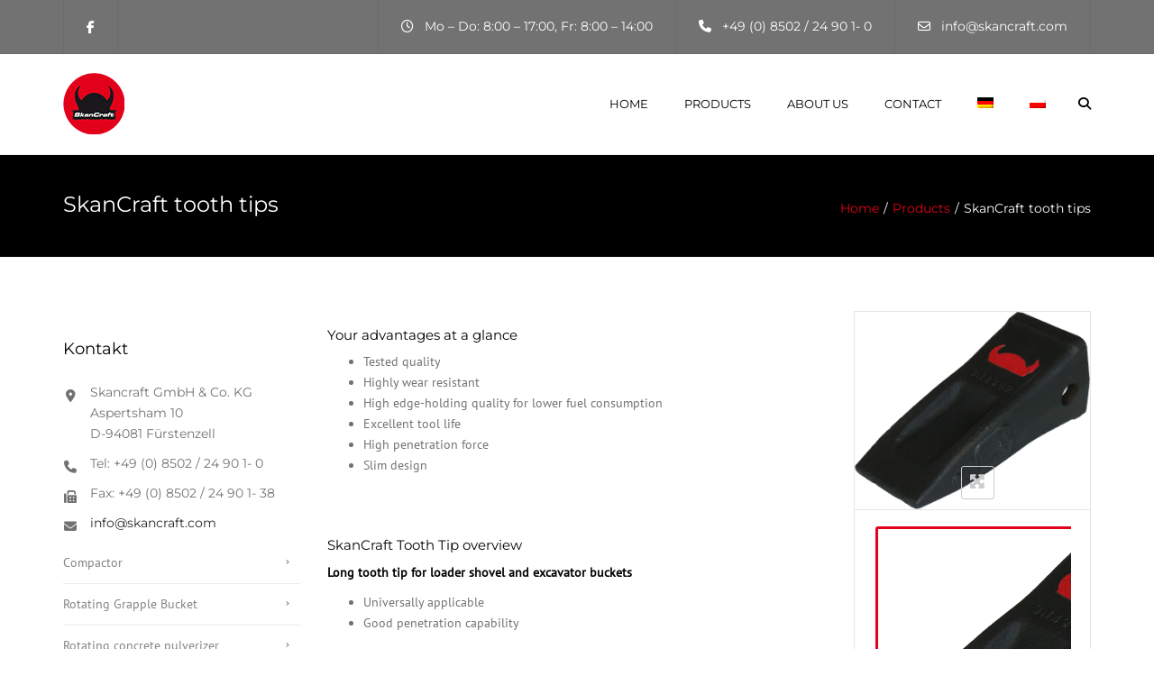

--- FILE ---
content_type: text/html; charset=UTF-8
request_url: https://skancraft.com/en/products-2/skancraft-tooth-tips/
body_size: 32488
content:
<!DOCTYPE html><html dir="ltr" lang="en-US"><head><meta charset="UTF-8" /><meta name="viewport" content="width=device-width, initial-scale=1, maximum-scale=1"><link rel="profile" href="http://gmpg.org/xfn/11" /><link rel="pingback" href="" /><link rel="shortcut icon" href="https://skancraft.com/wp-content/uploads/2017/09/favicon.ico" type="image/x-icon" /><style id="aoatfcss" media="all">@charset "UTF-8";.fa,button,input{font-size:inherit}.site-wrapper,svg:not(:root){overflow:hidden}.container,.navbar-toggle,.site-wrap,.vc_col-sm-12,.wpb_wrapper{position:relative}.site-search-close,.top-bar-close,a,input.site-search-input{background-position:0 0;background-repeat:initial initial}.fa{-webkit-font-smoothing:antialiased;text-rendering:auto}*,.rev-btn,.vc_col-sm-12,::after,::before,rs-module-wrap,rs-module-wrap *,ul{box-sizing:border-box}ul{margin-top:0;margin-bottom:8.5px}.wpml-ls-menu-item .wpml-ls-flag{display:inline;vertical-align:baseline}.container::after,.container::before,.vc_column-inner::after,.vc_column-inner::before,.vc_row::after,.vc_row::before{content:' ';display:table}.container::after,.vc_column-inner::after,.vc_row::after{clear:both}.vc_row{margin-left:-15px;margin-right:-15px}.vc_col-sm-12{min-height:1px;padding-left:15px;padding-right:15px}.wpb_content_element{margin-bottom:35px}.vc_column_container{width:100%;padding-left:0;padding-right:0}.vc_column_container>.vc_column-inner{box-sizing:border-box;padding-left:15px;padding-right:15px;width:100%}html{font-family:sans-serif}.site-header .logo-mobile,.site-header-style-transparent .logo-desktop,header,nav,section{display:block}a{color:#d54900;outline:rgb(0,0,0);text-decoration:none}img{border:0;vertical-align:middle;max-width:100%;height:auto}button,input{color:inherit;font-family:inherit;font-style:inherit;font-variant:inherit;font-weight:inherit;line-height:inherit;margin:0}button{overflow:visible;text-transform:none;-webkit-appearance:button}input{line-height:normal}html{font-size:62.5%}body{margin:0;color:#727272;font-family:'Helvetica Neue',Helvetica,Arial,sans-serif;font-size:14px;line-height:1.7}button,input{font-family:inherit;font-size:inherit;line-height:inherit}ul ul{margin-bottom:0}.container{margin-right:auto;margin-left:auto;padding-left:15px;padding-right:15px}.navbar-toggle{float:right;padding:9px 10px;background-color:transparent;background-image:none;border:1px solid transparent;border-radius:4px}body,html{height:100%}.site-wrapper{background-color:#fff}input[type=text]{border:1px solid #eee;border-radius:3px;padding:14px 19px;width:100%}.social a,.top-bar .social a{margin:0 2px;padding:0 10px}.social{padding:0}.social li{display:inline-block;font-size:20px;list-style:none}p{line-height:1.7em;margin:0 0 10px}section .wpb_content_element{margin-bottom:0;clear:both}.wpb_wrapper{max-width:100%}.site-wrap{background-color:#fff;z-index:999}.site-header .logo-desktop,.site-header-style-transparent .logo-mobile,.site-header:not(.site-header-vertical-menu) .logo-sticky{display:none}.site-header:not(.site-header-vertical-menu) .site-logo,.site-header:not(.site-header-vertical-menu) .site-logo a,.site-header:not(.site-header-vertical-menu) .site-logo img{max-height:inherit}.site-header:not(.site-header-vertical-menu) .site-logo{max-width:70%!important;display:table;left:15px;height:100%;position:absolute;top:0;z-index:1}.site-header:not(.site-header-vertical-menu) .site-logo a{display:table-cell;vertical-align:middle}.site-navigation{text-transform:uppercase;margin-right:-10px}.navbar-toggle{margin:0}.sr-only,.top-bar,rs-module{overflow:hidden}.site-header-style-transparent,.site-search{position:relative}.anpstext-desc{display:inline-block}.site-header-style-transparent .nav-wrap{height:74px;left:0;max-height:74px;position:absolute;top:0;width:100%;z-index:9999}.site-header-style-transparent .nav-wrap>.container{height:inherit;max-height:inherit}.site-search{height:0;z-index:9999}.site-search .container,.site-search-form{height:100%;overflow:hidden}.site-search-close,input.site-search-input{-webkit-appearance:none;border:none}input.site-search-input{color:#fff;font-size:24px;padding:20px;text-align:center;border:none!important}input.site-search-input::-webkit-input-placeholder{color:rgba(255,255,255,.247059)}.site-search-close{color:rgba(255,255,255,.247059);font-size:32px;outline:0;padding:0 15px;position:absolute;right:0;top:50%;-webkit-transform:translateY(-50%)}.rev-btn,.rs-layer :not(.rs-wtbindex),rs-layer:not(.rs-wtbindex){outline:0!important}.top-bar,rs-module,rs-module-wrap,section{position:relative}.top-bar{border-bottom:1px solid rgba(0,0,0,.0470588);display:block;padding-bottom:40px;width:100%;z-index:9}.sr-only,.top-bar-close,rs-bg-elem{position:absolute}.top-bar .container{height:0;max-width:100%}@media (max-width:991px){.site-navigation{background-color:#0f0f0f;color:#fff;display:none;left:50%;overflow:auto;padding:30px;position:absolute;-webkit-transform:translateX(-50%);top:100%;width:100vw}.site-navigation ul{list-style:none;margin:0;padding:0}.site-navigation ul a{color:currentcolor;display:inline-block;padding:4px 0}.site-navigation .menu-item-depth-0+.menu-item-depth-0{margin-top:5px}.site-navigation .sub-menu{font-size:13px;list-style:square;padding-left:20px}.navbar-toggle,.site-search-toggle{position:absolute;right:15px;top:50%;-webkit-transform:translateY(-50%)}.navbar-toggle,.site-search-toggle button{border:none;border-radius:4px;color:#fff;font-size:16px;height:30px;width:30px;padding:0!important}.site-search-toggle{margin-right:40px}.navbar-toggle i,.site-search-toggle{display:block}.navbar-toggle i::before,.site-search-toggle::before{width:30px;height:30px;display:block;line-height:30px}.top-bar{text-align:center}.top-bar .container{overflow:hidden}.top-bar .top-bar-left{margin-top:20px}.top-bar .widget-container{display:inline-block;margin-top:5px;margin-left:10px;margin-right:10px}}.top-bar .widget_anpstext .fa{padding-right:12px}.top-bar .social{line-height:1.4em;font-size:15px;list-style:none;margin:0;padding:0}.top-bar .social li{display:inline-block;font-size:inherit}.top-bar .social li:first-child a{margin-left:0;padding-left:0}.top-bar .social li:last-child a{margin-right:0;padding-right:0}.top-bar .social a{display:inline-block}.top-bar-close{border:none;bottom:0;left:50%;padding:7px 20px;-webkit-transform:translateX(-50%)}section{background-size:cover}.fa-envelope-o::before{content:'\f003'}.fa-clock-o::before,.fa.fa-clock-o::before{content:'\f017'}.fa.fa-clock-o,.fa.fa-envelope-o{font-family:'Font Awesome 5 Free';font-weight:400}.fa.fa-facebook{font-family:'Font Awesome 5 Brands';font-weight:400}.fa.fa-facebook::before{content:'\f39e'}.fa.fa-envelope-o::before{content:'\f0e0'}.fa{display:inline-block;font-style:normal;font-variant:normal;line-height:1;font-family:'Font Awesome 5 Free';font-weight:900}.fa-bars::before{content:'\f0c9'}.fa-chevron-down::before{content:'\f078'}.fa-facebook::before{content:'\f09a'}.fa-phone::before{content:'\f095'}.fa-search::before{content:'\f002'}.sr-only{white-space:nowrap;border:0;clip:rect(0 0 0 0);height:1px;margin:-1px;padding:0;width:1px}.rs-p-wp-fix{display:none!important;margin:0!important;height:0!important}rs-module-wrap{visibility:hidden;z-index:1;width:100%;display:block}rs-module{display:block}rs-module img{margin:0;padding:0;border:none;max-width:none!important}rs-slide,rs-slide::before,rs-slides{position:absolute;text-indent:0;top:0;left:0}rs-slide,rs-slide::before{display:block;visibility:hidden}rs-module rs-layer{opacity:0;position:relative;visibility:hidden;white-space:nowrap;display:block;z-index:1;-webkit-font-smoothing:antialiased!important}rs-bg-elem{top:0;left:0;width:100%;height:100%;z-index:0;display:block}.rev-btn{box-shadow:none;text-decoration:none!important}</style><noscript id="aonoscrcss"></noscript><title>SkanCraft tooth tips | SkanCraft</title><link rel="alternate" hreflang="de-de" href="https://skancraft.com/produkte/zahnspitzen/" /><link rel="alternate" hreflang="en-us" href="https://skancraft.com/en/products-2/skancraft-tooth-tips/" /><link rel="alternate" hreflang="pl-pl" href="https://skancraft.com/pl/products/skancraft-tooth-tips/" /><link rel="alternate" hreflang="x-default" href="https://skancraft.com/produkte/zahnspitzen/" /><meta name="robots" content="max-image-preview:large" /><link rel="canonical" href="https://skancraft.com/en/products-2/skancraft-tooth-tips/" /><meta name="generator" content="All in One SEO (AIOSEO) 4.9.3" /> <script type="application/ld+json" class="aioseo-schema">{"@context":"https:\/\/schema.org","@graph":[{"@type":"BreadcrumbList","@id":"https:\/\/skancraft.com\/en\/products-2\/skancraft-tooth-tips\/#breadcrumblist","itemListElement":[{"@type":"ListItem","@id":"https:\/\/skancraft.com\/en\/#listItem","position":1,"name":"Home","item":"https:\/\/skancraft.com\/en\/","nextItem":{"@type":"ListItem","@id":"https:\/\/skancraft.com\/en\/products-2\/#listItem","name":"Products"}},{"@type":"ListItem","@id":"https:\/\/skancraft.com\/en\/products-2\/#listItem","position":2,"name":"Products","item":"https:\/\/skancraft.com\/en\/products-2\/","nextItem":{"@type":"ListItem","@id":"https:\/\/skancraft.com\/en\/products-2\/skancraft-tooth-tips\/#listItem","name":"SkanCraft tooth tips"},"previousItem":{"@type":"ListItem","@id":"https:\/\/skancraft.com\/en\/#listItem","name":"Home"}},{"@type":"ListItem","@id":"https:\/\/skancraft.com\/en\/products-2\/skancraft-tooth-tips\/#listItem","position":3,"name":"SkanCraft tooth tips","previousItem":{"@type":"ListItem","@id":"https:\/\/skancraft.com\/en\/products-2\/#listItem","name":"Products"}}]},{"@type":"Organization","@id":"https:\/\/skancraft.com\/en\/#organization","name":"SkanCraft","description":"Construction Equipment","url":"https:\/\/skancraft.com\/en\/"},{"@type":"WebPage","@id":"https:\/\/skancraft.com\/en\/products-2\/skancraft-tooth-tips\/#webpage","url":"https:\/\/skancraft.com\/en\/products-2\/skancraft-tooth-tips\/","name":"SkanCraft tooth tips | SkanCraft","inLanguage":"en-US","isPartOf":{"@id":"https:\/\/skancraft.com\/en\/#website"},"breadcrumb":{"@id":"https:\/\/skancraft.com\/en\/products-2\/skancraft-tooth-tips\/#breadcrumblist"},"datePublished":"2018-03-01T13:24:47+01:00","dateModified":"2018-12-19T09:44:00+01:00"},{"@type":"WebSite","@id":"https:\/\/skancraft.com\/en\/#website","url":"https:\/\/skancraft.com\/en\/","name":"SkanCraft","description":"Construction Equipment","inLanguage":"en-US","publisher":{"@id":"https:\/\/skancraft.com\/en\/#organization"}}]}</script>    <script data-cfasync="false" data-pagespeed-no-defer>var gtm4wp_datalayer_name = "dataLayer";
	var dataLayer = dataLayer || [];</script> <link rel="alternate" type="application/rss+xml" title="SkanCraft &raquo; Feed" href="https://skancraft.com/en/feed/" /><link rel="alternate" title="oEmbed (JSON)" type="application/json+oembed" href="https://skancraft.com/en/wp-json/oembed/1.0/embed?url=https%3A%2F%2Fskancraft.com%2Fen%2Fproducts-2%2Fskancraft-tooth-tips%2F" /><link rel="alternate" title="oEmbed (XML)" type="text/xml+oembed" href="https://skancraft.com/en/wp-json/oembed/1.0/embed?url=https%3A%2F%2Fskancraft.com%2Fen%2Fproducts-2%2Fskancraft-tooth-tips%2F&#038;format=xml" /><style id='wp-img-auto-sizes-contain-inline-css' type='text/css'>img:is([sizes=auto i],[sizes^="auto," i]){contain-intrinsic-size:3000px 1500px}
/*# sourceURL=wp-img-auto-sizes-contain-inline-css */</style><style id='wp-emoji-styles-inline-css' type='text/css'>img.wp-smiley, img.emoji {
		display: inline !important;
		border: none !important;
		box-shadow: none !important;
		height: 1em !important;
		width: 1em !important;
		margin: 0 0.07em !important;
		vertical-align: -0.1em !important;
		background: none !important;
		padding: 0 !important;
	}
/*# sourceURL=wp-emoji-styles-inline-css */</style><noscript><link rel='stylesheet' href='https://skancraft.com/wp-includes/css/dist/block-library/style.min.css?ver=6.9' type='text/css' media='all' /></noscript><link rel='stylesheet' id='wp-block-library-css' href='https://skancraft.com/wp-includes/css/dist/block-library/style.min.css?ver=6.9' type='text/css' media='print' onload="this.onload=null;this.media='all';" /><style id='global-styles-inline-css' type='text/css'>:root{--wp--preset--aspect-ratio--square: 1;--wp--preset--aspect-ratio--4-3: 4/3;--wp--preset--aspect-ratio--3-4: 3/4;--wp--preset--aspect-ratio--3-2: 3/2;--wp--preset--aspect-ratio--2-3: 2/3;--wp--preset--aspect-ratio--16-9: 16/9;--wp--preset--aspect-ratio--9-16: 9/16;--wp--preset--color--black: #000000;--wp--preset--color--cyan-bluish-gray: #abb8c3;--wp--preset--color--white: #ffffff;--wp--preset--color--pale-pink: #f78da7;--wp--preset--color--vivid-red: #cf2e2e;--wp--preset--color--luminous-vivid-orange: #ff6900;--wp--preset--color--luminous-vivid-amber: #fcb900;--wp--preset--color--light-green-cyan: #7bdcb5;--wp--preset--color--vivid-green-cyan: #00d084;--wp--preset--color--pale-cyan-blue: #8ed1fc;--wp--preset--color--vivid-cyan-blue: #0693e3;--wp--preset--color--vivid-purple: #9b51e0;--wp--preset--color--blue: #3498db;--wp--preset--color--orange: #d54900;--wp--preset--color--green: #89c218;--wp--preset--color--yellow: #f7c51e;--wp--preset--color--light: #ffffff;--wp--preset--color--dark: #242424;--wp--preset--gradient--vivid-cyan-blue-to-vivid-purple: linear-gradient(135deg,rgb(6,147,227) 0%,rgb(155,81,224) 100%);--wp--preset--gradient--light-green-cyan-to-vivid-green-cyan: linear-gradient(135deg,rgb(122,220,180) 0%,rgb(0,208,130) 100%);--wp--preset--gradient--luminous-vivid-amber-to-luminous-vivid-orange: linear-gradient(135deg,rgb(252,185,0) 0%,rgb(255,105,0) 100%);--wp--preset--gradient--luminous-vivid-orange-to-vivid-red: linear-gradient(135deg,rgb(255,105,0) 0%,rgb(207,46,46) 100%);--wp--preset--gradient--very-light-gray-to-cyan-bluish-gray: linear-gradient(135deg,rgb(238,238,238) 0%,rgb(169,184,195) 100%);--wp--preset--gradient--cool-to-warm-spectrum: linear-gradient(135deg,rgb(74,234,220) 0%,rgb(151,120,209) 20%,rgb(207,42,186) 40%,rgb(238,44,130) 60%,rgb(251,105,98) 80%,rgb(254,248,76) 100%);--wp--preset--gradient--blush-light-purple: linear-gradient(135deg,rgb(255,206,236) 0%,rgb(152,150,240) 100%);--wp--preset--gradient--blush-bordeaux: linear-gradient(135deg,rgb(254,205,165) 0%,rgb(254,45,45) 50%,rgb(107,0,62) 100%);--wp--preset--gradient--luminous-dusk: linear-gradient(135deg,rgb(255,203,112) 0%,rgb(199,81,192) 50%,rgb(65,88,208) 100%);--wp--preset--gradient--pale-ocean: linear-gradient(135deg,rgb(255,245,203) 0%,rgb(182,227,212) 50%,rgb(51,167,181) 100%);--wp--preset--gradient--electric-grass: linear-gradient(135deg,rgb(202,248,128) 0%,rgb(113,206,126) 100%);--wp--preset--gradient--midnight: linear-gradient(135deg,rgb(2,3,129) 0%,rgb(40,116,252) 100%);--wp--preset--font-size--small: 13px;--wp--preset--font-size--medium: 20px;--wp--preset--font-size--large: 36px;--wp--preset--font-size--x-large: 42px;--wp--preset--font-size--anps-h-1: 31px;--wp--preset--font-size--anps-h-2: 24px;--wp--preset--font-size--anps-h-3: 21px;--wp--preset--font-size--anps-h-4: 18px;--wp--preset--font-size--anps-h-5: 16px;--wp--preset--spacing--20: 0.44rem;--wp--preset--spacing--30: 0.67rem;--wp--preset--spacing--40: 1rem;--wp--preset--spacing--50: 1.5rem;--wp--preset--spacing--60: 2.25rem;--wp--preset--spacing--70: 3.38rem;--wp--preset--spacing--80: 5.06rem;--wp--preset--shadow--natural: 6px 6px 9px rgba(0, 0, 0, 0.2);--wp--preset--shadow--deep: 12px 12px 50px rgba(0, 0, 0, 0.4);--wp--preset--shadow--sharp: 6px 6px 0px rgba(0, 0, 0, 0.2);--wp--preset--shadow--outlined: 6px 6px 0px -3px rgb(255, 255, 255), 6px 6px rgb(0, 0, 0);--wp--preset--shadow--crisp: 6px 6px 0px rgb(0, 0, 0);}:where(.is-layout-flex){gap: 0.5em;}:where(.is-layout-grid){gap: 0.5em;}body .is-layout-flex{display: flex;}.is-layout-flex{flex-wrap: wrap;align-items: center;}.is-layout-flex > :is(*, div){margin: 0;}body .is-layout-grid{display: grid;}.is-layout-grid > :is(*, div){margin: 0;}:where(.wp-block-columns.is-layout-flex){gap: 2em;}:where(.wp-block-columns.is-layout-grid){gap: 2em;}:where(.wp-block-post-template.is-layout-flex){gap: 1.25em;}:where(.wp-block-post-template.is-layout-grid){gap: 1.25em;}.has-black-color{color: var(--wp--preset--color--black) !important;}.has-cyan-bluish-gray-color{color: var(--wp--preset--color--cyan-bluish-gray) !important;}.has-white-color{color: var(--wp--preset--color--white) !important;}.has-pale-pink-color{color: var(--wp--preset--color--pale-pink) !important;}.has-vivid-red-color{color: var(--wp--preset--color--vivid-red) !important;}.has-luminous-vivid-orange-color{color: var(--wp--preset--color--luminous-vivid-orange) !important;}.has-luminous-vivid-amber-color{color: var(--wp--preset--color--luminous-vivid-amber) !important;}.has-light-green-cyan-color{color: var(--wp--preset--color--light-green-cyan) !important;}.has-vivid-green-cyan-color{color: var(--wp--preset--color--vivid-green-cyan) !important;}.has-pale-cyan-blue-color{color: var(--wp--preset--color--pale-cyan-blue) !important;}.has-vivid-cyan-blue-color{color: var(--wp--preset--color--vivid-cyan-blue) !important;}.has-vivid-purple-color{color: var(--wp--preset--color--vivid-purple) !important;}.has-black-background-color{background-color: var(--wp--preset--color--black) !important;}.has-cyan-bluish-gray-background-color{background-color: var(--wp--preset--color--cyan-bluish-gray) !important;}.has-white-background-color{background-color: var(--wp--preset--color--white) !important;}.has-pale-pink-background-color{background-color: var(--wp--preset--color--pale-pink) !important;}.has-vivid-red-background-color{background-color: var(--wp--preset--color--vivid-red) !important;}.has-luminous-vivid-orange-background-color{background-color: var(--wp--preset--color--luminous-vivid-orange) !important;}.has-luminous-vivid-amber-background-color{background-color: var(--wp--preset--color--luminous-vivid-amber) !important;}.has-light-green-cyan-background-color{background-color: var(--wp--preset--color--light-green-cyan) !important;}.has-vivid-green-cyan-background-color{background-color: var(--wp--preset--color--vivid-green-cyan) !important;}.has-pale-cyan-blue-background-color{background-color: var(--wp--preset--color--pale-cyan-blue) !important;}.has-vivid-cyan-blue-background-color{background-color: var(--wp--preset--color--vivid-cyan-blue) !important;}.has-vivid-purple-background-color{background-color: var(--wp--preset--color--vivid-purple) !important;}.has-black-border-color{border-color: var(--wp--preset--color--black) !important;}.has-cyan-bluish-gray-border-color{border-color: var(--wp--preset--color--cyan-bluish-gray) !important;}.has-white-border-color{border-color: var(--wp--preset--color--white) !important;}.has-pale-pink-border-color{border-color: var(--wp--preset--color--pale-pink) !important;}.has-vivid-red-border-color{border-color: var(--wp--preset--color--vivid-red) !important;}.has-luminous-vivid-orange-border-color{border-color: var(--wp--preset--color--luminous-vivid-orange) !important;}.has-luminous-vivid-amber-border-color{border-color: var(--wp--preset--color--luminous-vivid-amber) !important;}.has-light-green-cyan-border-color{border-color: var(--wp--preset--color--light-green-cyan) !important;}.has-vivid-green-cyan-border-color{border-color: var(--wp--preset--color--vivid-green-cyan) !important;}.has-pale-cyan-blue-border-color{border-color: var(--wp--preset--color--pale-cyan-blue) !important;}.has-vivid-cyan-blue-border-color{border-color: var(--wp--preset--color--vivid-cyan-blue) !important;}.has-vivid-purple-border-color{border-color: var(--wp--preset--color--vivid-purple) !important;}.has-vivid-cyan-blue-to-vivid-purple-gradient-background{background: var(--wp--preset--gradient--vivid-cyan-blue-to-vivid-purple) !important;}.has-light-green-cyan-to-vivid-green-cyan-gradient-background{background: var(--wp--preset--gradient--light-green-cyan-to-vivid-green-cyan) !important;}.has-luminous-vivid-amber-to-luminous-vivid-orange-gradient-background{background: var(--wp--preset--gradient--luminous-vivid-amber-to-luminous-vivid-orange) !important;}.has-luminous-vivid-orange-to-vivid-red-gradient-background{background: var(--wp--preset--gradient--luminous-vivid-orange-to-vivid-red) !important;}.has-very-light-gray-to-cyan-bluish-gray-gradient-background{background: var(--wp--preset--gradient--very-light-gray-to-cyan-bluish-gray) !important;}.has-cool-to-warm-spectrum-gradient-background{background: var(--wp--preset--gradient--cool-to-warm-spectrum) !important;}.has-blush-light-purple-gradient-background{background: var(--wp--preset--gradient--blush-light-purple) !important;}.has-blush-bordeaux-gradient-background{background: var(--wp--preset--gradient--blush-bordeaux) !important;}.has-luminous-dusk-gradient-background{background: var(--wp--preset--gradient--luminous-dusk) !important;}.has-pale-ocean-gradient-background{background: var(--wp--preset--gradient--pale-ocean) !important;}.has-electric-grass-gradient-background{background: var(--wp--preset--gradient--electric-grass) !important;}.has-midnight-gradient-background{background: var(--wp--preset--gradient--midnight) !important;}.has-small-font-size{font-size: var(--wp--preset--font-size--small) !important;}.has-medium-font-size{font-size: var(--wp--preset--font-size--medium) !important;}.has-large-font-size{font-size: var(--wp--preset--font-size--large) !important;}.has-x-large-font-size{font-size: var(--wp--preset--font-size--x-large) !important;}
/*# sourceURL=global-styles-inline-css */</style><style id='classic-theme-styles-inline-css' type='text/css'>/*! This file is auto-generated */
.wp-block-button__link{color:#fff;background-color:#32373c;border-radius:9999px;box-shadow:none;text-decoration:none;padding:calc(.667em + 2px) calc(1.333em + 2px);font-size:1.125em}.wp-block-file__button{background:#32373c;color:#fff;text-decoration:none}
/*# sourceURL=/wp-includes/css/classic-themes.min.css */</style><noscript><link rel='stylesheet' href='https://skancraft.com/wp-content/cache/autoptimize/css/autoptimize_single_64ac31699f5326cb3c76122498b76f66.css?ver=6.1.4' type='text/css' media='all' /></noscript><link rel='stylesheet' id='contact-form-7-css' href='https://skancraft.com/wp-content/cache/autoptimize/css/autoptimize_single_64ac31699f5326cb3c76122498b76f66.css?ver=6.1.4' type='text/css' media='print' onload="this.onload=null;this.media='all';" /> <noscript><link rel='stylesheet' href='https://skancraft.com/wp-content/cache/autoptimize/css/autoptimize_single_7084a2f33f23abb903b3c402b260e666.css?ver=6.9' type='text/css' media='all' /></noscript><link rel='stylesheet' id='wpdm-fonticon-css' href='https://skancraft.com/wp-content/cache/autoptimize/css/autoptimize_single_7084a2f33f23abb903b3c402b260e666.css?ver=6.9' type='text/css' media='print' onload="this.onload=null;this.media='all';" /> <noscript><link rel='stylesheet' href='https://skancraft.com/wp-content/plugins/download-manager/assets/css/front.min.css?ver=6.9' type='text/css' media='all' /></noscript><link rel='stylesheet' id='wpdm-front-css' href='https://skancraft.com/wp-content/plugins/download-manager/assets/css/front.min.css?ver=6.9' type='text/css' media='print' onload="this.onload=null;this.media='all';" /><style id='wpdm-front-inline-css' type='text/css'>.w3eden { /* color-scheme: light */ }
/*# sourceURL=wpdm-front-inline-css */</style><noscript><link rel='stylesheet' href='https://skancraft.com/wp-content/cache/autoptimize/css/autoptimize_single_54387e67ed818c8d53d865c350c8ff01.css?ver=1.0.0' type='text/css' media='' /></noscript><link rel='stylesheet' id='dscf7-math-captcha-style-css' href='https://skancraft.com/wp-content/cache/autoptimize/css/autoptimize_single_54387e67ed818c8d53d865c350c8ff01.css?ver=1.0.0' type='text/css' media='print' onload="this.onload=null;this.media='';" /> <noscript><link rel='stylesheet' href='https://skancraft.com/wp-content/plugins/sitepress-multilingual-cms/templates/language-switchers/menu-item/style.min.css?ver=1' type='text/css' media='all' /></noscript><link rel='stylesheet' id='wpml-menu-item-0-css' href='https://skancraft.com/wp-content/plugins/sitepress-multilingual-cms/templates/language-switchers/menu-item/style.min.css?ver=1' type='text/css' media='print' onload="this.onload=null;this.media='all';" /> <noscript><link rel='stylesheet' href='https://skancraft.com/wp-content/cache/autoptimize/css/autoptimize_single_be20f532e5fd28bcce6b7977e33b4e5f.css?ver=6.9' type='text/css' media='all' /></noscript><link rel='stylesheet' id='local_fonts-css' href='https://skancraft.com/wp-content/cache/autoptimize/css/autoptimize_single_be20f532e5fd28bcce6b7977e33b4e5f.css?ver=6.9' type='text/css' media='print' onload="this.onload=null;this.media='all';" /> <noscript><link rel='stylesheet' href='https://skancraft.com/wp-content/cache/autoptimize/css/autoptimize_single_583e11d09e5706ec4d3309f0b4f758b8.css?ver=2.3.5-19' type='text/css' media='all' /></noscript><link rel='stylesheet' id='borlabs-cookie-css' href='https://skancraft.com/wp-content/cache/autoptimize/css/autoptimize_single_583e11d09e5706ec4d3309f0b4f758b8.css?ver=2.3.5-19' type='text/css' media='print' onload="this.onload=null;this.media='all';" /> <noscript><link rel='stylesheet' href='https://skancraft.com/wp-content/plugins/js_composer/assets/css/js_composer.min.css?ver=8.7.2' type='text/css' media='all' /></noscript><link rel='stylesheet' id='js_composer_front-css' href='https://skancraft.com/wp-content/plugins/js_composer/assets/css/js_composer.min.css?ver=8.7.2' type='text/css' media='print' onload="this.onload=null;this.media='all';" /> <noscript><link rel='stylesheet' href='https://skancraft.com/wp-content/cache/autoptimize/css/autoptimize_single_57cb9137bb583495c82aaad846c7a290.css?ver=1685702878' type='text/css' media='all' /></noscript><link rel='stylesheet' id='main-style-css' href='https://skancraft.com/wp-content/cache/autoptimize/css/autoptimize_single_57cb9137bb583495c82aaad846c7a290.css?ver=1685702878' type='text/css' media='print' onload="this.onload=null;this.media='all';" /> <noscript><link rel='stylesheet' href='https://skancraft.com/wp-content/cache/autoptimize/css/autoptimize_single_75cff761286bc648aa0ad67c61dca2b7.css?ver=1707144049' type='text/css' media='all' /></noscript><link rel='stylesheet' id='wpgdprc-front-css-css' href='https://skancraft.com/wp-content/cache/autoptimize/css/autoptimize_single_75cff761286bc648aa0ad67c61dca2b7.css?ver=1707144049' type='text/css' media='print' onload="this.onload=null;this.media='all';" /><style id='wpgdprc-front-css-inline-css' type='text/css'>:root{--wp-gdpr--bar--background-color: #000000;--wp-gdpr--bar--color: #ffffff;--wp-gdpr--button--background-color: #000000;--wp-gdpr--button--background-color--darken: #000000;--wp-gdpr--button--color: #ffffff;}
/*# sourceURL=wpgdprc-front-css-inline-css */</style><noscript><link rel='stylesheet' href='https://skancraft.com/wp-content/themes/constructo/css/font-awesome.min.css?ver=6.9' type='text/css' media='all' /></noscript><link rel='stylesheet' id='font-awesome-css' href='https://skancraft.com/wp-content/themes/constructo/css/font-awesome.min.css?ver=6.9' type='text/css' media='print' onload="this.onload=null;this.media='all';" /> <noscript><link rel='stylesheet' href='https://skancraft.com/wp-content/cache/autoptimize/css/autoptimize_single_c8322bd5bffc8e2856f2cbcd03c61d18.css?ver=6.9' type='text/css' media='all' /></noscript><link rel='stylesheet' id='owl-css-css' href='https://skancraft.com/wp-content/cache/autoptimize/css/autoptimize_single_c8322bd5bffc8e2856f2cbcd03c61d18.css?ver=6.9' type='text/css' media='print' onload="this.onload=null;this.media='all';" /> <noscript><link rel='stylesheet' href='https://skancraft.com/wp-content/cache/autoptimize/css/autoptimize_single_9c0bb7d31bff148d8d7978fd8bb34381.css?ver=6.9' type='text/css' media='all' /></noscript><link rel='stylesheet' id='theme_main_style-css' href='https://skancraft.com/wp-content/cache/autoptimize/css/autoptimize_single_9c0bb7d31bff148d8d7978fd8bb34381.css?ver=6.9' type='text/css' media='print' onload="this.onload=null;this.media='all';" /> <noscript><link rel='stylesheet' href='https://skancraft.com/wp-content/cache/autoptimize/css/autoptimize_single_5b6ce4210ea669608a1cf8e9b1aac371.css?ver=6.9' type='text/css' media='all' /></noscript><link rel='stylesheet' id='swipebox-css' href='https://skancraft.com/wp-content/cache/autoptimize/css/autoptimize_single_5b6ce4210ea669608a1cf8e9b1aac371.css?ver=6.9' type='text/css' media='print' onload="this.onload=null;this.media='all';" /> <noscript><link rel='stylesheet' href='https://skancraft.com/wp-content/cache/autoptimize/css/autoptimize_single_8e8ffed6cc774345209e9f039824b6a3.css?ver=6.9' type='text/css' media='all' /></noscript><link rel='stylesheet' id='anps_core-css' href='https://skancraft.com/wp-content/cache/autoptimize/css/autoptimize_single_8e8ffed6cc774345209e9f039824b6a3.css?ver=6.9' type='text/css' media='print' onload="this.onload=null;this.media='all';" /> <noscript><link rel='stylesheet' href='https://skancraft.com/wp-content/cache/autoptimize/css/autoptimize_single_5647bd23d5304d15870d8bea2a14914c.css?ver=6.9' type='text/css' media='all' /></noscript><link rel='stylesheet' id='theme_wordpress_style-css' href='https://skancraft.com/wp-content/cache/autoptimize/css/autoptimize_single_5647bd23d5304d15870d8bea2a14914c.css?ver=6.9' type='text/css' media='print' onload="this.onload=null;this.media='all';" /><style id='theme_wordpress_style-inline-css' type='text/css'>body, ol.list > li > *, .recent-portfolio--modern-1 .recent-portfolio__excerpt, .testimonial-modern__link, .testimonial-modern__link:hover, .testimonial-modern__link:focus, .product_meta span span, .f-content__content { color: #727272; } @media (min-width: 1200px) { .container { width: 1170px; } .site-header-layout-normal .nav-bar-wrapper { width: 1200px; } } .top-bar, .top-bar a { font-size: 14px; } @media(min-width: 992px) { .mini-cart-wrap .cart-contents > i, .nav-wrap .site-search-toggle button, .nav-bar .site-search-toggle button { color: #000; } .site-navigation a, .home .site-header-sticky-active .site-navigation .menu-item-depth-0 > a:not(:hover):not(:focus), .paralax-header .site-header-style-transparent.site-header-sticky-active .site-navigation .menu-item-depth-0 > a:not(:hover):not(:focus), .nav-empty { color: #000; } .menu-button { color: #000 !important; } } .site-header-style-normal .nav-wrap { background-color: #fff; } @media(min-width: 992px) { .site-navigation .sub-menu { background-color: #fff; } .site-navigation .sub-menu a { color: #000; } } .heading-left.divider-sm span:before, .heading-middle.divider-sm span:before, .heading-middle span:before, .heading-left span:before, .divider-modern:not(.heading-content) span:after, .recent-portfolio__title::after, .portfolio-modern__title::after, .rp-modern__header::after { background-color: #e2001a; } .site-navigation .current-menu-item > a:not(:focus):not(:hover), .home .site-navigation .current-menu-item > a:not(:focus):not(:hover), .home .site-header.site-header-sticky-active .menu-item-depth-0.current-menu-item > a:not(:focus):not(:hover) { color: #e2001a !important; } @media(min-width: 992px) { .site-search-toggle button:hover, .site-search-toggle button:focus, .site-navigation ul:not(.sub-menu) > li > a:hover, .site-navigation ul:not(.sub-menu) > li > a:focus { color: #e2001a; } } @media(max-width: 991px) { .site-search-toggle button:hover, .site-search-toggle button:focus, .navbar-toggle:hover, .navbar-toggle:focus { background-color: #e2001a; } .site-search-toggle button, .navbar-toggle { background-color: #292929; } } @media(min-width: 992px) { .home .site-navigation .menu-item-depth-0 > a, .home header:not(.site-header-sticky-active) .site-search-toggle button:not(:hover):not(:focus), .nav-empty { color: #ffffff; } .home .site-navigation ul:not(.sub-menu) > li > a, .home .nav-empty, .home header:not(.site-header-sticky-active) .mini-cart-wrap .cart-contents > i, .home header:not(.site-header-sticky-active) .site-search-toggle button { color: #ffffff; } } .top-bar { background-color: #727272; color: #ffffff; } .top-bar a:not(:hover) { color: #ffffff; } .top-bar, .top-bar a { font-size: 14px; } @media(min-width: 992px) { .top-bar, .top-bar > .container { height: 60px; } .site-header:not(.site-header-vertical-menu) .site-navigation > ul > li:after { display: none; } } @media (min-width: 992px) { .site-header-dropdown-2 .sub-menu .menu-item + .menu-item > a::before, .site-header-dropdown-3 .sub-menu .menu-item + .menu-item > a::before { background-color: #ececec; } } .site-footer { background: #242424; } .site-footer .copyright-footer { color: #c4c4c4; background: #0f0f0f; } footer.site-footer .copyright-footer > .container:before, .site-footer.style-4 .working-hours td::after, .site-footer.style-4 .working-hours th::after { background: #fff; } .site-footer.style-4 .tagcloud a, .site-footer.style-4 .menu-item { border-color: #fff; } .site-footer, .site-footer h3, .site-footer h4, .site-wrap .site-footer .recentcomments a, .site-wrap .site-footer caption, .site-wrap .site-footer th, .site-wrap .site-footer span, .site-wrap .site-footer cite, .site-wrap .site-footer strong, .site-wrap .site-footer #today { color: #d9d9d9 !important; } .site-footer .row .widget-title { color: #fff} a, .btn-link, .icon.style-2 .fa, .error-404 h2, .page-heading, .statement .style-3, .dropcaps.style-2:first-letter, .list li:before, ol.list, .post.style-2 header > span, .post.style-2 header .fa, .page-numbers span, .nav-links span, .team .socialize a, blockquote.style-2:before, .panel-group.style-2 .panel-title a:before, .contact-info .fa, blockquote.style-1:before, .comment-list .comment header h1, .faq .panel-title a.collapsed:before, .faq .panel-title a:after, .faq .panel-title a, .filter button.selected, .filter:before, .primary, .search-posts i, .counter .counter-number, #wp-calendar th, #wp-calendar caption, .testimonials blockquote p:before, .testimonials blockquote p:after, .heading-left span:before, .heading-middle span:before, .price, .widget-price, .star-rating, section.container .widget_shopping_cart .quantity, .tab-pane .commentlist .meta strong, .woocommerce-tabs .commentlist .meta strong, .widget_recent_comments .recentcomments a { color: #292929; } .testimonials.white blockquote p:before, .testimonials.white blockquote p:after { color: #fff; } .counter .wrapbox { border-color:#292929; } body .tp-bullets.simplebullets.round .bullet.selected { border-color: #292929; } .carousel-indicators li.active, .ls-michell .ls-bottom-slidebuttons a.ls-nav-active { border-color: #292929 !important; } .icon .fa, .posts div a, .progress-bar, .nav-tabs > li.active:after, .vc_tta-style-anps_tabs .vc_tta-tabs-list > li.vc_active:after, section.container .menu li.current-menu-item .sub-menu a, section.container .menu li.current-menu-ancestor .sub-menu a, .pricing-table header, .mark, .post .post-meta button, blockquote.style-2:after, .panel-style-1 .panel-title a:before, .carousel-indicators li, .carousel-indicators .active, .ls-michell .ls-bottom-slidebuttons a, .twitter .carousel-indicators li, .twitter .carousel-indicators li.active, #wp-calendar td a, body .tp-bullets.simplebullets.round .bullet, .site-search, .onsale, .plus, .minus, .widget_price_filter .ui-slider .ui-slider-range, .mini-cart-wrap .cart-contents > span, .form-submit #submit, .testimonials blockquote header:before, div.woocommerce-tabs ul.tabs li.active:before , mark, .woocommerce-product-gallery__trigger { background-color: #292929; } .testimonials.white blockquote header:before { background-color: #fff; } h1, h2, h3, h4, h5, h6, .nav-tabs > li > a, .nav-tabs > li.active > a, .vc_tta-tabs-list > li > a span, .statement, .page-heading a, .page-heading a:after, p strong, .dropcaps:first-letter, .page-numbers a, .nav-links a, .searchform, .searchform input[type="text"], .socialize a, .widget_rss .rss-date, .widget_rss cite, .panel-title, .panel-group.style-2 .panel-title a.collapsed:before, blockquote.style-1, .comment-list .comment header, .faq .panel-title a:before, .faq .panel-title a.collapsed, .filter button, .carousel .carousel-control, #wp-calendar #today, .woocommerce-result-count, input.qty, .product_meta, .woocommerce-review-link, .woocommerce-before-loop .woocommerce-ordering:after, .widget_price_filter .price_slider_amount .button, .widget_price_filter .price_label, section.container .product_list_widget li h4 a, .shop_table.table thead th, .shop_table.table tfoot, .product-single-header .variations label, .tab-pane .commentlist .meta, .woocommerce-tabs .commentlist .meta, .f-content__title, .icon-m__title, table.table > thead th, .recent-portfolio__title, a:hover .recent-portfolio__title, a:focus .recent-portfolio__title, .portfolio-modern__title, a:hover .portfolio-modern__title, a:focus .portfolio-modern__title { color: #000; } .ls-michell .ls-nav-next, .ls-michell .ls-nav-prev { color:#fff; } .contact-form input[type="text"]:focus, .contact-form textarea:focus { border-color: #000 !important; } .pricing-table header h2, .mark.style-2, .btn.dark, .twitter .carousel-indicators li, .added_to_cart { background-color: #000; } .price_slider_wrapper .ui-widget-content { background-color: #ececec; } body, .alert .close, .post header, #lang_sel_list a.lang_sel_sel, #lang_sel_list ul a, #lang_sel_list_list ul a:visited, .widget_icl_lang_sel_widget #lang_sel ul li ul li a, .widget_icl_lang_sel_widget #lang_sel a, .heading-subtitle { font-family: PT Sans; } .site-logo { font-family: Arial, Helvetica, sans-serif; } h1, h2, h3, h4, h5, h6, .btn, .woocommerce-page .button, .page-heading, .team em, blockquote.style-1, .onsale, .added_to_cart, .price, .widget-price, .woocommerce-review-link, .product_meta, .tab-pane .commentlist .meta, .woocommerce-tabs .commentlist .meta, .wpcf7-submit, .f-content__title, .icon-m__title, .icon-m__link, button.single_add_to_cart_button, .important, .shipping-calculator-button, .pricing-table header h2, .pricing-table header .price, .pricing-table header .currency, .table thead, h1.style-3, h2.style-3, h3.style-3, h4.style-3, h5.style-3, h6.style-3, .page-numbers a, .page-numbers span, .nav-links a, .nav-links span, .alert, .comment-list .comment header, .woocommerce-result-count, .product_list_widget li > a, .product_list_widget li p.total strong, .cart_list + .total, .shop_table.table tfoot, .product-single-header .variations label, .site-search #searchform-header input[type="text"] { font-family: Montserrat; font-weight: 500;} .nav-tabs > li > a, .site-navigation > ul a, .menu-button, .vc_tta-tabs-list > li > a, .tp-arr-titleholder, .above-nav-bar.top-bar ul li { font-family: Montserrat; font-weight: 500;} .testimonials.carousel .white ~ .carousel-control:hover, .testimonials.carousel .white ~ .carousel-control:focus { color: #e2001a !important; } .testimonials blockquote p { border-bottom: 1px solid #292929; } .testimonials.white blockquote p { border-bottom: 1px solid #fff; } div.testimonials blockquote.item.active p, .testimonials blockquote cite { color: #292929; } div.testimonials.white blockquote.item.active p, div.testimonials.white blockquote.item.active cite a, div.testimonials.white blockquote.item.active cite, .wpb_content_element .widget .tagcloud a, div.testimonials.white blockquote.item p, div.testimonials.white blockquote.item cite, .testimonials.carousel .white ~ .carousel-control { color: #fff; } a:hover, a:focus, .a:hover, .site-header a:hover, .icon a:hover h2, .nav-tabs > li > a:hover, .top-bar a:hover, .page-heading a:hover, .menu a:hover, .menu .is-active a, .page-numbers a:hover, .nav-links a:hover, .widget-categories a:hover, .product-categories a:hover, .widget_archive a:hover, .widget_categories a:hover, .widget_recent_entries a:hover, .socialize a:hover, .faq .panel-title a.collapsed:hover, .carousel .carousel-control:hover, a:hover h1, a:hover h2, a:hover h3, a:hover h4, a:hover h5, .ls-michell .ls-nav-next:hover, .ls-michell .ls-nav-prev:hover, body .tp-leftarrow.default:hover, body .tp-rightarrow.default:hover, .product_list_widget li h4 a:hover, .cart-contents:hover i, .icon.style-2 a:hover .fa, .team .socialize a:hover, .recentblog header a:hover h2, .scrollup a:hover, .hovercolor, i.hovercolor, .post.style-2 header i.hovercolor.fa, article.post-sticky header:before, .wpb_content_element .widget a:hover, .star-rating, .menu .current_page_item > a, .vc_tta-tab:hover > a > span, .page-numbers.current, .widget_layered_nav a:hover, .widget_layered_nav a:focus, .widget_layered_nav .chosen a, .widget_layered_nav_filters a:hover, .widget_layered_nav_filters a:focus, .widget_rating_filter .star-rating:hover, .widget_rating_filter .star-rating:focus, .icon-m__link, .bg-primary, .logos .owl-nav > *:hover, .logos .owl-nav > *:focus, .testimonials-modern .owl-nav > *:hover, .testimonials-modern .owl-nav > *:focus, .rp-modern__icon { color: #e2001a; } .filter button.selected { color: #e2001a!important; } .logos--style-3 .logos__wrap:hover, .logos--style-3 .logos__wrap:focus, .logos--style-5 .logos__wrap:hover, .logos--style-5 .logos__wrap:focus, .scrollup a:hover, .panel-style-3 .panel-heading a, .gallery-fs .owl-item a:hover:after, .gallery-fs .owl-item a:focus:after, .gallery-fs .owl-item a.selected:after, blockquote:not([class]) p, .blockquote-style-1 p, .blockquote-style-2 p, .featured-content, .post-minimal-wrap { border-color: #e2001a; } .site-footer:not(.style-4) .tagcloud a:hover, .twitter .carousel-indicators li:hover, .added_to_cart:hover, .icon a:hover .fa, .posts div a:hover, #wp-calendar td a:hover, .plus:hover, .minus:hover, .widget_price_filter .price_slider_amount .button:hover, .form-submit #submit:hover, .anps_download > a span.anps_download_icon, .onsale, .mini-cart-wrap .cart-contents > span, .woocommerce-product-gallery__trigger:hover, .woocommerce-product-gallery__trigger:focus, .f-content__icon, .f-content__divider, .icon-m__media, .panel-style-3 .panel-heading a, .logos .owl-dot:hover, .logos .owl-dot:focus, .logos .owl-dot.active, .testimonials-modern .owl-dot:hover, .testimonials-modern .owl-dot:focus, .testimonials-modern .owl-dot.active, .large-above-menu-style-5 .widget_anpstext .fa, .large-above-menu-style-5 .widget_anpssocial ul, .menu-button { background-color: #e2001a; } .comment-list .bypostauthor .author { color: #e2001a; } body { font-size: 14px; } h1, .h1 { font-size: 31px; } h2, .h2 { font-size: 15px; } h3, .h3 { font-size: 18px; } h4, .h4 {font-size: 18px; } h5, .h5 { font-size: 16px; } .site-navigation, .site-navigation ul li a { font-size: 13px; } @media (min-width: 992px) { .site-header-dropdown-3 .site-navigation > ul > .menu-item:not(.megamenu) .sub-menu a:hover, .site-header-dropdown-3 .site-navigation > ul > .menu-item:not(.megamenu) .sub-menu a:focus { background-color: #e2001a; } } @media (min-width: 1200px) { .site-navigation .sub-menu a, .site-navigation .main-menu .megamenu { font-size: 12px; } } .page-heading h1 { font-size: 24px; line-height: 34px; } .recent-portfolio__title, .recentportfolio h2, .portfolio h2, .portfolio-modern__title { font-size: 16px; } article.post-sticky header .stickymark i.nav_background_color { color: #fff; } .triangle-topleft.hovercolor { border-top: 60px solid #e2001a; } h1.single-blog, article.post h1.single-blog { font-size: 28px; } .home .site-header .above-nav-bar.top-bar, .home div.site-wrapper div.transparent.top-bar, .home div.site-wrapper div.transparent.top-bar #lang_sel a.lang_sel_sel { color: #ebebeb; } @media (min-width: 993px) { .responsive .site-navigation .sub-menu { background:#fff; } .responsive .site-navigation .sub-menu a { color: #000; } } .site-header:not(.site-header-vertical-menu) .site-logo { display: table; left: 15px; height: 100%; position: absolute; top: 0; max-width: 65%; }input#place_order { background-color: #292929; } input#place_order:hover, input#place_order:focus { background-color: #e2001a; } .btn, .wpcf7-submit, button.single_add_to_cart_button, p.form-row input.button, .woocommerce-page .button { user-select: none; background-image: none; border: 0; color: #fff; cursor: pointer; display: inline-block; line-height: 1.5; margin-bottom: 0; max-width: 100%; text-align: center; text-transform: uppercase; text-decoration: none; transition: background-color 0.2s ease 0s; text-overflow: ellipsis; vertical-align: middle; overflow: hidden; white-space: nowrap; } .btn.btn-sm, .wpcf7-submit { padding: 11px 17px; font-size: 14px; } .btn, .wpcf7-submit, button.single_add_to_cart_button, p.form-row input.button, .woocommerce-page .button { border-radius: 4px; background-color: #292929; color: #fff; } .btn:hover, .btn:active, .btn:focus, .wpcf7-submit:hover, .wpcf7-submit:active, .wpcf7-submit:focus, button.single_add_to_cart_button:hover, button.single_add_to_cart_button:active, button.single_add_to_cart_button:focus, p.form-row input.button:hover, p.form-row input.button:focus, .woocommerce-page .button:hover, .woocommerce-page .button:focus { background-color: #e2001a; color: #fff; border:0; } .btn.style-1, .vc_btn.style-1 { border-radius: 4px; background-color: #292929; color: #fff!important; } .btn.style-1:hover, .btn.style-1:active, .btn.style-1:focus, .vc_btn.style-1:hover, .vc_btn.style-1:active, .vc_btn.style-1:focus { background-color: #e2001a; color: #fff!important; } .btn.slider { border-radius: 4px; background-color: #292929; color: #fff; } .btn.slider:hover, .btn.slider:active, .btn.slider:focus { background-color: #242424; color: #fff; } .btn.style-2, .vc_btn.style-2 { border-radius: 4px; border: 2px solid #e2001a; background-color: #e2001a; color: #fff!important; } .btn.style-2:hover, .btn.style-2:active, .btn.style-2:focus, .vc_btn.style-2:hover, .vc_btn.style-2:active, .vc_btn.style-2:focus { background-color: #000000; color: #fff!important; border-color: #e2001a; border: 2px solid #e2001a; } .btn.style-3, .vc_btn.style-3 { border: 2px solid #ffffff; border-radius: 4px; background-color: transparent; color: #ffffff!important; } .btn.style-3:hover, .btn.style-3:active, .btn.style-3:focus, .vc_btn.style-3:hover, .vc_btn.style-3:active, .vc_btn.style-3:focus { border: 2px solid #ffffff; background-color: #ffffff; color: #242424!important; } .btn.style-4, .vc_btn.style-4 { padding-left: 0 !important; background-color: transparent; color: #e2001a!important; border: none; } .btn.style-4:hover, .btn.style-4:active, .btn.style-4:focus, .vc_btn.style-4:hover, .vc_btn.style-4:active, .vc_btn.style-4:focus { background: none; color: #242424!important; border: none; border-color: transparent; outline: none; } .btn.style-5, .vc_btn.style-5 { background-color: #c3c3c3!important; color: #fff!important; border: none; } .btn.style-5:hover, .btn.style-5:active, .btn.style-5:focus, .vc_btn.style-5:hover, .vc_btn.style-5:active, .vc_btn.style-5:focus { background-color: #737373!important; color: #fff!important; } .post-page-numbers { color: #fff; background: #292929; } .post-page-numbers:hover, .post-page-numbers:focus, .post-page-numbers.current { color: #fff; background: #e2001a; }
/*# sourceURL=theme_wordpress_style-inline-css */</style><noscript><link rel='stylesheet' href='https://skancraft.com/wp-content/themes/constructo/custom.css?ver=6.9' type='text/css' media='all' /></noscript><link rel='stylesheet' id='custom-css' href='https://skancraft.com/wp-content/themes/constructo/custom.css?ver=6.9' type='text/css' media='print' onload="this.onload=null;this.media='all';" /> <script type="text/javascript" src="https://skancraft.com/wp-includes/js/jquery/jquery.min.js?ver=3.7.1" id="jquery-core-js"></script> <script type="text/javascript" src="https://skancraft.com/wp-includes/js/jquery/jquery-migrate.min.js?ver=3.4.1" id="jquery-migrate-js"></script> <script type="text/javascript" id="jquery-js-after">document.addEventListener('DOMContentLoaded',function(){document.querySelectorAll('.w3eden').forEach(function(el){el.classList.add('light-mode')})});
//# sourceURL=jquery-js-after</script> <script defer type="text/javascript" src="https://skancraft.com/wp-content/plugins/download-manager/assets/js/wpdm.min.js?ver=6.9" id="wpdm-frontend-js-js"></script> <script defer id="wpdm-frontjs-js-extra" src="[data-uri]"></script> <script defer type="text/javascript" src="https://skancraft.com/wp-content/plugins/download-manager/assets/js/front.min.js?ver=3.3.44" id="wpdm-frontjs-js"></script> <script defer id="borlabs-cookie-prioritize-js-extra" src="[data-uri]"></script> <script defer type="text/javascript" src="https://skancraft.com/wp-content/plugins/borlabs-cookie/assets/javascript/borlabs-cookie-prioritize.min.js?ver=2.3.5" id="borlabs-cookie-prioritize-js"></script> <script defer id="wpgdprc-front-js-js-extra" src="[data-uri]"></script> <script defer type="text/javascript" src="https://skancraft.com/wp-content/plugins/wp-gdpr-compliance/Assets/js/front.min.js?ver=1707144049" id="wpgdprc-front-js-js"></script> <script defer src="data:text/javascript;base64,"></script><link rel="https://api.w.org/" href="https://skancraft.com/en/wp-json/" /><link rel="alternate" title="JSON" type="application/json" href="https://skancraft.com/en/wp-json/wp/v2/pages/2211" /><link rel="EditURI" type="application/rsd+xml" title="RSD" href="https://skancraft.com/xmlrpc.php?rsd" /><meta name="generator" content="WordPress 6.9" /><link rel='shortlink' href='https://skancraft.com/en/?p=2211' /><meta name="generator" content="WPML ver:4.8.6 stt:1,3,41;" /> <script defer type="text/javascript" src="https://secure.office-insightdetails.com/js/788376.js" ></script> <noscript><img alt="" src="https://secure.office-insightdetails.com/788376.png" style="display:none;" /></noscript>  <script data-cfasync="false" data-pagespeed-no-defer type="text/javascript">var dataLayer_content = {"pagePostType":"page","pagePostType2":"single-page","pagePostAuthor":"lukadmin"};
	dataLayer.push( dataLayer_content );</script> <script data-cfasync="false" data-pagespeed-no-defer type="text/javascript">(function(w,d,s,l,i){w[l]=w[l]||[];w[l].push({'gtm.start':
new Date().getTime(),event:'gtm.js'});var f=d.getElementsByTagName(s)[0],
j=d.createElement(s),dl=l!='dataLayer'?'&l='+l:'';j.async=true;j.src=
'//www.googletagmanager.com/gtm.js?id='+i+dl;f.parentNode.insertBefore(j,f);
})(window,document,'script','dataLayer','GTM-WKMVHDK');</script> <meta name="generator" content="Powered by WPBakery Page Builder - drag and drop page builder for WordPress."/><meta name="generator" content="Powered by Slider Revolution 6.7.38 - responsive, Mobile-Friendly Slider Plugin for WordPress with comfortable drag and drop interface." /><style type="text/css" id="wp-custom-css">/*
You can add your own CSS here.

Click the help icon above to learn more.
*/

.gallery-fs figcaption {
	display: none !important;
}</style><style type="text/css" data-type="vc_shortcodes-custom-css">.vc_custom_1505986855822{margin-bottom: 30px !important;}</style><noscript><style>.wpb_animate_when_almost_visible { opacity: 1; }</style></noscript><meta name="generator" content="WordPress Download Manager 3.3.44" /><style>/* WPDM Link Template Styles */</style><style>:root {
                --color-primary: #4a8eff;
                --color-primary-rgb: 74, 142, 255;
                --color-primary-hover: #5998ff;
                --color-primary-active: #3281ff;
                --clr-sec: #6c757d;
                --clr-sec-rgb: 108, 117, 125;
                --clr-sec-hover: #6c757d;
                --clr-sec-active: #6c757d;
                --color-secondary: #6c757d;
                --color-secondary-rgb: 108, 117, 125;
                --color-secondary-hover: #6c757d;
                --color-secondary-active: #6c757d;
                --color-success: #018e11;
                --color-success-rgb: 1, 142, 17;
                --color-success-hover: #0aad01;
                --color-success-active: #0c8c01;
                --color-info: #2CA8FF;
                --color-info-rgb: 44, 168, 255;
                --color-info-hover: #2CA8FF;
                --color-info-active: #2CA8FF;
                --color-warning: #FFB236;
                --color-warning-rgb: 255, 178, 54;
                --color-warning-hover: #FFB236;
                --color-warning-active: #FFB236;
                --color-danger: #ff5062;
                --color-danger-rgb: 255, 80, 98;
                --color-danger-hover: #ff5062;
                --color-danger-active: #ff5062;
                --color-green: #30b570;
                --color-blue: #0073ff;
                --color-purple: #8557D3;
                --color-red: #ff5062;
                --color-muted: rgba(69, 89, 122, 0.6);
                --wpdm-font: "-apple-system", -apple-system, BlinkMacSystemFont, "Segoe UI", Roboto, Helvetica, Arial, sans-serif, "Apple Color Emoji", "Segoe UI Emoji", "Segoe UI Symbol";
            }

            .wpdm-download-link.btn.btn-primary {
                border-radius: 4px;
            }</style><noscript><link rel='stylesheet' href='https://skancraft.com/wp-content/plugins/js_composer/assets/lib/vendor/dist/@fortawesome/fontawesome-free/css/v4-shims.min.css?ver=8.7.2' type='text/css' media='all' /></noscript><link rel='stylesheet' id='vc_font_awesome_5_shims-css' href='https://skancraft.com/wp-content/plugins/js_composer/assets/lib/vendor/dist/@fortawesome/fontawesome-free/css/v4-shims.min.css?ver=8.7.2' type='text/css' media='print' onload="this.onload=null;this.media='all';" /> <noscript><link rel='stylesheet' href='https://skancraft.com/wp-content/plugins/js_composer/assets/lib/vendor/dist/@fortawesome/fontawesome-free/css/all.min.css?ver=8.7.2' type='text/css' media='all' /></noscript><link rel='stylesheet' id='vc_font_awesome_6-css' href='https://skancraft.com/wp-content/plugins/js_composer/assets/lib/vendor/dist/@fortawesome/fontawesome-free/css/all.min.css?ver=8.7.2' type='text/css' media='print' onload="this.onload=null;this.media='all';" /> <noscript><link rel='stylesheet' href='https://skancraft.com/wp-content/cache/autoptimize/css/autoptimize_single_08f3fa5cd7040c88c7ddf43deadde2a9.css?ver=6.7.38' type='text/css' media='all' /></noscript><link rel='stylesheet' id='rs-plugin-settings-css' href='https://skancraft.com/wp-content/cache/autoptimize/css/autoptimize_single_08f3fa5cd7040c88c7ddf43deadde2a9.css?ver=6.7.38' type='text/css' media='print' onload="this.onload=null;this.media='all';" /><style id='rs-plugin-settings-inline-css' type='text/css'>#rs-demo-id {}
/*# sourceURL=rs-plugin-settings-inline-css */</style></head><body class="wp-singular page-template-default page page-id-2211 page-child parent-pageid-2116 wp-embed-responsive wp-theme-constructo wp-child-theme-Constructo-child-theme metaslider-plugin wpb-js-composer js-comp-ver-8.7.2 vc_responsive"> <noscript><iframe src="https://www.googletagmanager.com/ns.html?id=GTM-WKMVHDK"
 height="0" width="0" style="display:none;visibility:hidden"></iframe></noscript> <noscript><iframe src="https://www.googletagmanager.com/ns.html?id=GTM-WKMVHDK" height="0" width="0" style="display:none;visibility:hidden" aria-hidden="true"></iframe></noscript><div class="site-wrap"><div class="site-wrapper"><div class="site-search" id="site-search"><div class="container"><form role="search" method="get" class="site-search-form" action="https://skancraft.com/en/"> <input name="s" type="text" class="site-search-input" placeholder="type and press &#8216;enter&#8217;"></form> <button class="site-search-close">&times;</button></div></div><div class="top-bar"><div class="container"><div class="top-bar-left"><div id="anpssocial-2" class="widget-container widget_anpssocial"><ul class="social"><li> <a title="" href="https://www.facebook.com/skancraft.hydraulic.tools" target="_self"> <i class="fa fa fa-facebook" aria-hidden="true"></i> <span class="sr-only"></span> </a></li></ul></div></div><div class="top-bar-right"><div id="anpstext-2" class="widget-container widget_anpstext"><div class="anpstext-wrap"> <span class="anpstext-arrow" ></span> <span class="fa fa-clock-o"></span><div class="anpstext-desc"><div class="important">Mo – Do: 8:00 – 17:00, Fr: 8:00 – 14:00</div></div></div></div><div id="anpstext-3" class="widget-container widget_anpstext"><div class="anpstext-wrap"> <span class="anpstext-arrow" ></span> <span class="fa fa-phone"></span><div class="anpstext-desc"><div class="important">+49 (0) 8502 / 24 90 1- 0</div></div></div></div><div id="anpstext-4" class="widget-container widget_anpstext"><div class="anpstext-wrap"> <span class="anpstext-arrow" ></span> <span class="fa fa-envelope-o"></span><div class="anpstext-desc"><div class="important"><a onclick="return gtag_report_conversion('mailto:info@skancraft.com');" href="mailto:info@skancraft.com">info@skancraft.com</a></div></div></div></div></div></div> <button class="top-bar-close"> <i class="fa fa-chevron-down"></i> <span class="sr-only">Close top bar</span> </button></div><header class="site-header site-header-sticky site-header-style-normal site-header-layout-normal site-header-dropdown-1" ><div class="nav-wrap"><div class="container"><div class="site-logo"><a href="https://skancraft.com/en/"> <noscript><img style="height:33px;width:158px;" class="logo-sticky" alt="Site logo" src="https://skancraft.com/wp-content/uploads/2017/09/scankraft-logo-black.png"></noscript><img style="height:33px;width:158px;" class="lazyload logo-sticky" alt="Site logo" src='data:image/svg+xml,%3Csvg%20xmlns=%22http://www.w3.org/2000/svg%22%20viewBox=%220%200%20210%20140%22%3E%3C/svg%3E' data-src="https://skancraft.com/wp-content/uploads/2017/09/scankraft-logo-black.png"> <noscript><img class="logo-mobile" alt="SkanCraft" src="https://skancraft.com/wp-content/uploads/2017/09/scankraft-logo.png"></noscript><img class="lazyload logo-mobile" alt="SkanCraft" src='data:image/svg+xml,%3Csvg%20xmlns=%22http://www.w3.org/2000/svg%22%20viewBox=%220%200%20210%20140%22%3E%3C/svg%3E' data-src="https://skancraft.com/wp-content/uploads/2017/09/scankraft-logo.png"> <noscript><img class="logo-desktop" style="width:auto;height:auto" alt="Site logo" src="https://skancraft.com/wp-content/uploads/2017/09/scankraft-logo.png"></noscript><img class="lazyload logo-desktop" style="width:auto;height:auto" alt="Site logo" src='data:image/svg+xml,%3Csvg%20xmlns=%22http://www.w3.org/2000/svg%22%20viewBox=%220%200%20210%20140%22%3E%3C/svg%3E' data-src="https://skancraft.com/wp-content/uploads/2017/09/scankraft-logo.png"> </a></div><div class="nav-bar-wrapper"><div class="nav-bar"><nav class="site-navigation"><ul id="menu-main" class=""><li class="menu-item menu-item-type-post_type menu-item-object-page menu-item-home menu-item-depth-0"><a href="https://skancraft.com/en/">Home</a></li><li class="menu-item menu-item-type-post_type menu-item-object-page current-page-ancestor menu-item-depth-0"><a href="https://skancraft.com/en/products-2/">Products</a></li><li class="menu-item menu-item-type-post_type menu-item-object-page menu-item-depth-0"><a href="https://skancraft.com/en/about-us/">About us</a></li><li class="menu-item menu-item-type-post_type menu-item-object-page menu-item-depth-0"><a href="https://skancraft.com/en/contact/">Contact</a></li><li class="menu-item wpml-ls-slot-51 wpml-ls-item wpml-ls-item-de wpml-ls-menu-item wpml-ls-first-item menu-item-type-wpml_ls_menu_item menu-item-object-wpml_ls_menu_item menu-item-depth-0"><a title="Switch to German" href="https://skancraft.com/produkte/zahnspitzen/"><noscript><img
 class="wpml-ls-flag"
 src="https://skancraft.com/wp-content/plugins/sitepress-multilingual-cms/res/flags/de.png"
 alt="German" 
 /></noscript><img
 class="lazyload wpml-ls-flag"
 src='data:image/svg+xml,%3Csvg%20xmlns=%22http://www.w3.org/2000/svg%22%20viewBox=%220%200%20210%20140%22%3E%3C/svg%3E' data-src="https://skancraft.com/wp-content/plugins/sitepress-multilingual-cms/res/flags/de.png"
 alt="German" 
 /></a></li><li class="menu-item wpml-ls-slot-51 wpml-ls-item wpml-ls-item-pl wpml-ls-menu-item wpml-ls-last-item menu-item-type-wpml_ls_menu_item menu-item-object-wpml_ls_menu_item menu-item-depth-0"><a title="Switch to Polish" href="https://skancraft.com/pl/products/skancraft-tooth-tips/"><noscript><img
 class="wpml-ls-flag"
 src="https://skancraft.com/wp-content/plugins/sitepress-multilingual-cms/res/flags/pl.png"
 alt="Polish" 
 /></noscript><img
 class="lazyload wpml-ls-flag"
 src='data:image/svg+xml,%3Csvg%20xmlns=%22http://www.w3.org/2000/svg%22%20viewBox=%220%200%20210%20140%22%3E%3C/svg%3E' data-src="https://skancraft.com/wp-content/plugins/sitepress-multilingual-cms/res/flags/pl.png"
 alt="Polish" 
 /></a></li></ul></nav><div class="site-search-toggle"> <button class="fa fa-search"><span class="sr-only">Search</span></button></div> <button class="navbar-toggle" type="button"> <span class="sr-only">Toggle navigation</span> <i class="fa fa-bars" aria-hidden="true"></i> </button></div></div></div></div></header><div class='page-heading' style=" background-color: #000;"><div class='container'><h1>SkanCraft tooth tips</h1><ul class='breadcrumbs'><li><a href="https://skancraft.com/en/">Home</a></li><li><a href="https://skancraft.com/en/products-2/">Products</a></li><li>SkanCraft tooth tips</li></ul></div></div><section class="container"><div class="row"><aside class="sidebar col-md-3"><ul><div id="text-5" class="widget-container widget_text"><h3 class="widget-title">Kontakt</h3><div class="textwidget"></div></div><div id="anpstext-5" class="widget-container widget_anpstext"><div class="anpstext-wrap"> <span class="anpstext-arrow" ></span> <span class="fa fa fa-map-marker"></span><div class="anpstext-desc"><div class="important">Skancraft GmbH & Co. KG<br>Aspertsham 10<br>D-94081 Fürstenzell</div></div></div></div><div id="anpstext-6" class="widget-container widget_anpstext"><div class="anpstext-wrap"> <span class="anpstext-arrow" ></span> <span class="fa fa fa-phone"></span><div class="anpstext-desc"><div class="important">Tel: +49 (0) 8502 / 24 90 1- 0</div></div></div></div><div id="anpstext-7" class="widget-container widget_anpstext"><div class="anpstext-wrap"> <span class="anpstext-arrow" ></span> <span class="fa fa fa-fax"></span><div class="anpstext-desc"><div class="important">Fax: +49 (0) 8502 / 24 90 1- 38</div></div></div></div><div id="anpstext-8" class="widget-container widget_anpstext"><div class="anpstext-wrap"> <span class="anpstext-arrow" ></span> <span class="fa fa fa-envelope"></span><div class="anpstext-desc"><div class="important"><a href="mailto:info@skancraft.com">info@skancraft.com</a></div></div></div></div><div id="nav_menu-4" class="widget-container widget_nav_menu"><div class="menu-products-container"><ul id="menu-products" class="menu"><li id="menu-item-2827" class="menu-item menu-item-type-post_type menu-item-object-page menu-item-2827"><a href="https://skancraft.com/en/products-2/compactor/">Compactor</a></li><li id="menu-item-2839" class="menu-item menu-item-type-post_type menu-item-object-page menu-item-2839"><a href="https://skancraft.com/en/products-2/rotating-grapple-bucket/">Rotating Grapple Bucket</a></li><li id="menu-item-2838" class="menu-item menu-item-type-post_type menu-item-object-page menu-item-2838"><a href="https://skancraft.com/en/products-2/rotating-concrete-pulverizer/">Rotating concrete pulverizer</a></li><li id="menu-item-2826" class="menu-item menu-item-type-post_type menu-item-object-page menu-item-2826"><a href="https://skancraft.com/en/?page_id=2178">Auger</a></li><li id="menu-item-2831" class="menu-item menu-item-type-post_type menu-item-object-page menu-item-2831"><a href="https://skancraft.com/en/products-2/demolition-hammer/">Demolition breaker</a></li><li id="menu-item-2834" class="menu-item menu-item-type-post_type menu-item-object-page menu-item-2834"><a href="https://skancraft.com/en/products-2/hydraulic-magnet/">Hydraulic Magnet</a></li><li id="menu-item-2835" class="menu-item menu-item-type-post_type menu-item-object-page menu-item-2835"><a href="https://skancraft.com/en/products-2/hydraulic-vibro-ripper/">Hydraulic Vibro-Ripper</a></li><li id="menu-item-2836" class="menu-item menu-item-type-post_type menu-item-object-page menu-item-2836"><a href="https://skancraft.com/en/products-2/multi-function-scissors/">Multi-function crusher</a></li><li id="menu-item-2833" class="menu-item menu-item-type-post_type menu-item-object-page menu-item-2833"><a href="https://skancraft.com/en/products-2/oberflaechenfraese/">Excavator planer</a></li><li id="menu-item-3194" class="menu-item menu-item-type-post_type menu-item-object-page menu-item-3194"><a href="https://skancraft.com/en/products-2/hydraulic-vibration-ram/">Hydraulic Vibration Ram</a></li><li id="menu-item-2841" class="menu-item menu-item-type-post_type menu-item-object-page menu-item-2841"><a href="https://skancraft.com/en/products-2/shovel-separator/">Shovel separator</a></li><li id="menu-item-2829" class="menu-item menu-item-type-post_type menu-item-object-page menu-item-2829"><a href="https://skancraft.com/en/products-2/concrete-pulverizer/">Concrete pulverizer</a></li><li id="menu-item-2832" class="menu-item menu-item-type-post_type menu-item-object-page menu-item-2832"><a href="https://skancraft.com/en/products-2/dust-binding-system/">Dust binding system</a></li><li id="menu-item-2828" class="menu-item menu-item-type-post_type menu-item-object-page menu-item-2828"><a href="https://skancraft.com/en/products-2/compressor-wheel/">Compressor wheel</a></li><li id="menu-item-2840" class="menu-item menu-item-type-post_type menu-item-object-page menu-item-2840"><a href="https://skancraft.com/en/products-2/sc-brush/">SC-Brush</a></li><li id="menu-item-2843" class="menu-item menu-item-type-post_type menu-item-object-page menu-item-2843"><a href="https://skancraft.com/en/products-2/stock-crusher/">Stock crusher</a></li><li id="menu-item-2842" class="menu-item menu-item-type-post_type menu-item-object-page current-menu-item page_item page-item-2211 current_page_item menu-item-2842"><a href="https://skancraft.com/en/products-2/skancraft-tooth-tips/" aria-current="page">SkanCraft tooth tips</a></li><li id="menu-item-2845" class="menu-item menu-item-type-post_type menu-item-object-page menu-item-2845"><a href="https://skancraft.com/en/products-2/swivel-backhoe/">Swivel Backhoe</a></li><li id="menu-item-2846" class="menu-item menu-item-type-post_type menu-item-object-page menu-item-2846"><a href="https://skancraft.com/en/products-2/tree-stump-grinder/">Tree stump grinder</a></li><li id="menu-item-2847" class="menu-item menu-item-type-post_type menu-item-object-page menu-item-2847"><a href="https://skancraft.com/en/products-2/wood-splitter/">Wood splitter</a></li></ul></div></div></ul></aside><div class='col-md-9'><div class="wpb-content-wrapper"><div class="vc_row wpb_row vc_row-fluid vc_custom_1505986855822"><div class="wpb_column vc_column_container vc_col-sm-8"><div class="vc_column-inner"><div class="wpb_wrapper"><h2 class='heading-content  style-1' ><span>Your advantages at a glance</span></h2><div class="wpb_text_column wpb_content_element" ><div class="wpb_wrapper"><ul><li>Tested quality</li><li>Highly wear resistant</li><li>High edge-holding quality for lower fuel consumption</li><li>Excellent tool life</li><li>High penetration force</li><li>Slim design</li></ul></div></div><div class="vc_empty_space"   style="height: 50px"><span class="vc_empty_space_inner"></span></div><h2 class='heading-content  style-1' ><span>SkanCraft Tooth Tip overview</span></h2><div class="wpb_text_column wpb_content_element" ><div class="wpb_wrapper"><p><strong>Long tooth tip for loader shovel and excavator buckets</strong></p><ul><li>Universally applicable</li><li>Good penetration capability</li></ul><p>&nbsp;</p><p><strong>Long HD tooth tip for loader shovel and excavator bucket</strong></p><ul><li>Heavy-duty and abrasive use tooth tips</li><li>Good penetration capability</li><li>Excellent tool life</li></ul><p>&nbsp;</p><p><strong>Rock tooth tip for loader shovel and excavator bucket</strong></p><ul><li>Heavy-duty and abrasive use tooth tips</li><li>Very good penetration capability</li><li>Outstanding edge retention</li><li>Excellent tool life</li></ul><p>&nbsp;</p><p><strong>Pointed rock tooth for excavator bucket</strong></p><ul><li>Rock tooth with excellent penetration capability</li><li>Outstanding edge retention</li></ul><p>&nbsp;</p><p><strong>Pointed rock tooth for excavator buckets</strong></p><ul><li>Rock tooth with excellent penetration capability as the corner tooth tips, for optimum free cutting even on the edge of the excavator bucket</li><li>Outstanding edge retention</li></ul><p>&nbsp;</p><p><strong>Sharp tooth tip for loader shovel and excavator bucket</strong></p><ul><li>Excellent penetration power into compacted materials</li><li>Excellent tool life</li></ul><p>&nbsp;</p><p><strong>Sharp HD tooth tip for loader shovel and excavator bucket</strong></p><ul><li>Heavy-duty and abrasive use tooth tips</li><li>Good penetration capability</li><li>Outstanding edge retention</li><li>Excellent tool life</li><li>Outstanding edge retention</li></ul></div></div><div class="vc_empty_space"   style="height: 50px"><span class="vc_empty_space_inner"></span></div><h2 class='heading-content  style-1' ><span>Any Questions?</span></h2><div class="vc_empty_space"   style="height: 20px"><span class="vc_empty_space_inner"></span></div><p class="wpcf7-contact-form-not-found"><strong>Error:</strong> Contact form not found.</p></div></div></div><div class="wpb_column vc_column_container vc_col-sm-4"><div class="vc_column-inner"><div class="wpb_wrapper"><div class="gallery-fs"><figure><noscript><img src='https://skancraft.com/wp-content/uploads/2017/12/Zahn-HDL.png' alt='Zahn HDL'></noscript><img class="lazyload" src='data:image/svg+xml,%3Csvg%20xmlns=%22http://www.w3.org/2000/svg%22%20viewBox=%220%200%20210%20140%22%3E%3C/svg%3E' data-src='https://skancraft.com/wp-content/uploads/2017/12/Zahn-HDL.png' alt='Zahn HDL'><figcaption>Zahn HDL</figcaption></figure><div class="gallery-fs-nav"><button class="gallery-fs-fullscreen"><i class="fa fa-arrows-alt"></i></button></div><div class="gallery-fs-thumbnails gallery-fs-thumbnails-col-5 owl-carousel"><a href='https://skancraft.com/wp-content/uploads/2017/12/Zahn-HDL.png' title='Zahn HDL' class="selected"><noscript><img alt='Zahn HDL' src='https://skancraft.com/wp-content/uploads/2017/12/Zahn-HDL.png'></noscript><img class="lazyload" alt='Zahn HDL' src='data:image/svg+xml,%3Csvg%20xmlns=%22http://www.w3.org/2000/svg%22%20viewBox=%220%200%20210%20140%22%3E%3C/svg%3E' data-src='https://skancraft.com/wp-content/uploads/2017/12/Zahn-HDL.png'></a><a href='https://skancraft.com/wp-content/uploads/2017/12/Zahn-L.png' title='Zahn L'><noscript><img alt='Zahn L' src='https://skancraft.com/wp-content/uploads/2017/12/Zahn-L.png'></noscript><img class="lazyload" alt='Zahn L' src='data:image/svg+xml,%3Csvg%20xmlns=%22http://www.w3.org/2000/svg%22%20viewBox=%220%200%20210%20140%22%3E%3C/svg%3E' data-src='https://skancraft.com/wp-content/uploads/2017/12/Zahn-L.png'></a><a href='https://skancraft.com/wp-content/uploads/2017/12/Zahn-P.png' title='Zahn P'><noscript><img alt='Zahn P' src='https://skancraft.com/wp-content/uploads/2017/12/Zahn-P.png'></noscript><img class="lazyload" alt='Zahn P' src='data:image/svg+xml,%3Csvg%20xmlns=%22http://www.w3.org/2000/svg%22%20viewBox=%220%200%20210%20140%22%3E%3C/svg%3E' data-src='https://skancraft.com/wp-content/uploads/2017/12/Zahn-P.png'></a><a href='https://skancraft.com/wp-content/uploads/2017/12/Zahn-RC.png' title='Zahn RC'><noscript><img alt='Zahn RC' src='https://skancraft.com/wp-content/uploads/2017/12/Zahn-RC.png'></noscript><img class="lazyload" alt='Zahn RC' src='data:image/svg+xml,%3Csvg%20xmlns=%22http://www.w3.org/2000/svg%22%20viewBox=%220%200%20210%20140%22%3E%3C/svg%3E' data-src='https://skancraft.com/wp-content/uploads/2017/12/Zahn-RC.png'></a><a href='https://skancraft.com/wp-content/uploads/2017/12/Zahn-RP.png' title='Zahn RP'><noscript><img alt='Zahn RP' src='https://skancraft.com/wp-content/uploads/2017/12/Zahn-RP.png'></noscript><img class="lazyload" alt='Zahn RP' src='data:image/svg+xml,%3Csvg%20xmlns=%22http://www.w3.org/2000/svg%22%20viewBox=%220%200%20210%20140%22%3E%3C/svg%3E' data-src='https://skancraft.com/wp-content/uploads/2017/12/Zahn-RP.png'></a><a href='https://skancraft.com/wp-content/uploads/2017/12/Zahn-V.png' title='Zahn V'><noscript><img alt='Zahn V' src='https://skancraft.com/wp-content/uploads/2017/12/Zahn-V.png'></noscript><img class="lazyload" alt='Zahn V' src='data:image/svg+xml,%3Csvg%20xmlns=%22http://www.w3.org/2000/svg%22%20viewBox=%220%200%20210%20140%22%3E%3C/svg%3E' data-src='https://skancraft.com/wp-content/uploads/2017/12/Zahn-V.png'></a><a href='https://skancraft.com/wp-content/uploads/2017/12/Zahn-W.png' title='Zahn W'><noscript><img alt='Zahn W' src='https://skancraft.com/wp-content/uploads/2017/12/Zahn-W.png'></noscript><img class="lazyload" alt='Zahn W' src='data:image/svg+xml,%3Csvg%20xmlns=%22http://www.w3.org/2000/svg%22%20viewBox=%220%200%20210%20140%22%3E%3C/svg%3E' data-src='https://skancraft.com/wp-content/uploads/2017/12/Zahn-W.png'></a></div></div><div class="vc_empty_space"   style="height: 50px"><span class="vc_empty_space_inner"></span></div><h2 class='heading-content  style-1' ><span>Broschure &amp; Downloads</span></h2><a target="_blank" href="http://skancraft.com/wp-content/uploads/2018/03/Skancraft_tooth-tip_ENG.pdf" class="btn  btn-sm style-4" id="custom-id-0" style=""><span class='fa fa-download'></span>Brochure (PDF)</a></div></div></div></div></div></div></div></section></div><footer class="site-footer style-4"><div class="container"><div class="row"><div class="col-md-3 col-xs-6"><div id="anpsimages-2" class="widget-container widget_anpsimages"><h3 class="widget-title">Über uns</h3> <noscript><img alt="https://skancraft.com/wp-content/uploads/2017/09/scankraft-logo.png" src="https://skancraft.com/wp-content/uploads/2017/09/scankraft-logo.png"></noscript><img class="lazyload" alt="https://skancraft.com/wp-content/uploads/2017/09/scankraft-logo.png" src='data:image/svg+xml,%3Csvg%20xmlns=%22http://www.w3.org/2000/svg%22%20viewBox=%220%200%20210%20140%22%3E%3C/svg%3E' data-src="https://skancraft.com/wp-content/uploads/2017/09/scankraft-logo.png"></div><div id="text-9" class="widget-container widget_text"><div class="textwidget"><p>Skancraft GmbH &#038; Co. KG, headquartered in Fürstenzell, is a medium-sized company offering more than 30 years of experience in the field of attachment tools for construction machinery, offering a wide range of equipment for a wide range of applications.</p></div></div></div><div class="col-md-3 col-xs-6"><div id="nav_menu-5" class="widget-container widget_nav_menu"><h3 class="widget-title">Navigation</h3><div class="menu-main-container"><ul id="menu-main-1" class="menu"><li id="menu-item-2113" class="menu-item menu-item-type-post_type menu-item-object-page menu-item-home menu-item-2113"><a href="https://skancraft.com/en/">Home</a></li><li id="menu-item-2121" class="menu-item menu-item-type-post_type menu-item-object-page current-page-ancestor menu-item-2121"><a href="https://skancraft.com/en/products-2/">Products</a></li><li id="menu-item-2122" class="menu-item menu-item-type-post_type menu-item-object-page menu-item-2122"><a href="https://skancraft.com/en/about-us/">About us</a></li><li id="menu-item-2138" class="menu-item menu-item-type-post_type menu-item-object-page menu-item-2138"><a href="https://skancraft.com/en/contact/">Contact</a></li><li id="menu-item-wpml-ls-51-de" class="menu-item wpml-ls-slot-51 wpml-ls-item wpml-ls-item-de wpml-ls-menu-item wpml-ls-first-item menu-item-type-wpml_ls_menu_item menu-item-object-wpml_ls_menu_item menu-item-wpml-ls-51-de"><a href="https://skancraft.com/produkte/zahnspitzen/" title="Switch to German" aria-label="Switch to German" role="menuitem"><noscript><img
 class="wpml-ls-flag"
 src="https://skancraft.com/wp-content/plugins/sitepress-multilingual-cms/res/flags/de.png"
 alt="German" 
 /></noscript><img
 class="lazyload wpml-ls-flag"
 src='data:image/svg+xml,%3Csvg%20xmlns=%22http://www.w3.org/2000/svg%22%20viewBox=%220%200%20210%20140%22%3E%3C/svg%3E' data-src="https://skancraft.com/wp-content/plugins/sitepress-multilingual-cms/res/flags/de.png"
 alt="German" 
 /></a></li><li id="menu-item-wpml-ls-51-pl" class="menu-item wpml-ls-slot-51 wpml-ls-item wpml-ls-item-pl wpml-ls-menu-item wpml-ls-last-item menu-item-type-wpml_ls_menu_item menu-item-object-wpml_ls_menu_item menu-item-wpml-ls-51-pl"><a href="https://skancraft.com/pl/products/skancraft-tooth-tips/" title="Switch to Polish" aria-label="Switch to Polish" role="menuitem"><noscript><img
 class="wpml-ls-flag"
 src="https://skancraft.com/wp-content/plugins/sitepress-multilingual-cms/res/flags/pl.png"
 alt="Polish" 
 /></noscript><img
 class="lazyload wpml-ls-flag"
 src='data:image/svg+xml,%3Csvg%20xmlns=%22http://www.w3.org/2000/svg%22%20viewBox=%220%200%20210%20140%22%3E%3C/svg%3E' data-src="https://skancraft.com/wp-content/plugins/sitepress-multilingual-cms/res/flags/pl.png"
 alt="Polish" 
 /></a></li></ul></div></div></div><div class="col-md-3 tablets-clear col-xs-6"><div id="nav_menu-7" class="widget-container widget_nav_menu"><h3 class="widget-title">Important Links</h3><div class="menu-footer-container"><ul id="menu-footer" class="menu"><li id="menu-item-2139" class="menu-item menu-item-type-post_type menu-item-object-page menu-item-2139"><a href="https://skancraft.com/en/imprint/">Imprint</a></li><li id="menu-item-3450" class="menu-item menu-item-type-post_type menu-item-object-page menu-item-3450"><a href="https://skancraft.com/en/conditions/">Conditions</a></li><li id="menu-item-3451" class="menu-item menu-item-type-post_type menu-item-object-page menu-item-3451"><a href="https://skancraft.com/en/privacy-policy-candidate/">Privacy Policy Candidate</a></li></ul></div></div><div id="custom_html-4" class="widget_text widget-container widget_custom_html"><div class="textwidget custom-html-widget"><a href="#" class="borlabs-cookie-preference">Cookie-Settings</a></div></div><div id="anpssocial-3" class="widget-container widget_anpssocial"><ul class="socialize"><li> <a title="Facebook" href="https://www.facebook.com/skancraft.hydraulic.tools/" target="_blank" style="color: #9e9e9e"> <i class="fa fa fa-facebook-official" aria-hidden="true"></i> <span class="sr-only">Facebook</span> </a></li></ul></div></div><div class="col-md-3 col-xs-6"><div id="custom_html-6" class="widget_text widget-container widget_custom_html"><h3 class="widget-title">Händlerbereich</h3><div class="textwidget custom-html-widget"><a href="https://skancraft.com/marketingmaterial//" target="_blank">Marketingmaterial</a> <br><a href=" https://skancraft.com/haendler-uebersicht/" target="_blank">Händlerunterlagen</a></div></div></div></div></div><div class="copyright-footer"><div class="container"><div class="row"><div class="text-center"><div id="text-2" class="widget-container widget_text"><div class="textwidget"><p>© 2023 Skancraft GmbH &amp; Co. KG</p></div></div></div></div></div></div></footer></div><div id="scrolltop" class="fixed scrollup"><a href="#"  title="Scroll to top"><i class="fa fa-angle-up"></i></a></div> <input type="hidden" id="theme-path" value="https://skancraft.com/wp-content/themes/constructo" /> <script type="speculationrules">{"prefetch":[{"source":"document","where":{"and":[{"href_matches":"/en/*"},{"not":{"href_matches":["/wp-*.php","/wp-admin/*","/wp-content/uploads/*","/wp-content/*","/wp-content/plugins/*","/wp-content/themes/Constructo-child-theme/*","/wp-content/themes/constructo/*","/en/*\\?(.+)"]}},{"not":{"selector_matches":"a[rel~=\"nofollow\"]"}},{"not":{"selector_matches":".no-prefetch, .no-prefetch a"}}]},"eagerness":"conservative"}]}</script> <div class="w3eden"><div class="modal fade" id="wpdmloginmodal" tabindex="-1" role="dialog" aria-labelledby="wpdmloginmodalLabel" aria-hidden="true"><div class="modal-dialog modal-dialog-centered" role="document"><div class="modal-content"> <button type="button" class="close" id="clmb" data-dismiss="modal" aria-label="Close"> ❌ </button><div class="modal-body"><div class="text-center wpdmlogin-logo"> <a href="https://skancraft.com/en/" id="wpdm_modal_login_logo"></a></div><form name="loginform" id="modalloginform" action="" method="post" class="login-form" > <input type="hidden" name="permalink" value="https://skancraft.com/en/products-2/skancraft-tooth-tips/" /> <input type='hidden' name='__phash' id='__phash' value='Oq2x6XSvUWWP_T7hlawIRudCUvf4-CPWLAlyCh_5gQCLNWmxTi5ZR6SjkL7s-YCsJY4hi2BpqSV1z46veWyS3HA'  /><div class='form-group' id='row_log'><div class='input-wrapper text-input-wrapper' id='row_log_wrapper'><label form='log'>Login ID</label><input type='text' name='wpdm_login[log]' id='user_login' required='required' placeholder='Username or Email' class='form-control'  /></div></div><div class='form-group' id='row_password'><div class='input-wrapper password-input-wrapper' id='row_password_wrapper'><label form='password'>Password</label><input type='password' name='wpdm_login[pwd]' id='password' required='required' placeholder='Enter Password' strength='0' class='form-control'  /></div></div> <input type="hidden" name="wp-submit" value="1"><div class="itsec-pwls-login-wrap"><p class="itsec-pwls-login__title">Want an easier way to log in?</p><p class="itsec-pwls-login__description">Log in faster without a password.</p><div class="itsec-pwls-login__fields"><p class="itsec-pwls-login__link-wrap itsec-pwls-login__link-wrap--magic"> <a class="itsec-pwls-login__link" href="https://skancraft.com/wp-login.php?action=itsec-passwordless-login-prompt&#038;itsec-hb-token=eintritt&#038;itsec-pwls-method=magic"> Email Magic Link </a></p><p class="itsec-pwls-login__link-wrap itsec-pwls-login__link-wrap--webauthn fade-if-no-js"> <a class="itsec-pwls-login__link" href="https://skancraft.com/wp-login.php?action=itsec-passwordless-login-prompt&#038;itsec-hb-token=eintritt&#038;itsec-pwls-method=webauthn"> Use Your Passkey </a></p> <noscript><div class="notice notice-warning notice-alt"><p> Passkeys require JavaScript.							If you cannot enable JavaScript, log in with a Magic Link or Password instead.</p></div> </noscript></div><div class="itsec-pwls-login-fallback"><div id="itsec-pwls-login-fallback__or" class="itsec-pwls-login-fallback__or"> <span>Or</span></div><p class="itsec-pwls-login-fallback__link-wrap itsec-pwls-login-fallback__link-wrap--type-wp"> <a class="itsec-pwls-login-fallback__link" href="https://skancraft.com/wp-login.php?itsec-hb-token=eintritt&#038;itsec-pwls-hide=1"> Log in with your password </a></p><p class="itsec-pwls-login-fallback__link-wrap itsec-pwls-login-fallback__link-wrap--type-ml"> <a class="itsec-pwls-login-fallback__link" href="https://skancraft.com/wp-login.php?itsec-hb-token=eintritt"> Log in without a password </a></p></div></div> <script type="text/template" id="tmpl-itsec-pwls-login-prompt-form"><p class="itsec-pwls-login__title">Want an easier way to log in?</p>
<p class="itsec-pwls-login__description">Log in faster without a password.</p>

<div class="itsec-pwls-login__fields">
			<label for="itsec_magic_link_username">Username or Email Address<br/>
			<input type="text" name="itsec_magic_link_username" id="itsec_magic_link_username" class="input" size="20" autocapitalize="off"/>
		</label>
							<button class="itsec-pwls-login__submit itsec-pwls-login__submit-magic" name="itsec_pwls_magic_login" type="submit" value="1">
				Email Magic Link			</button>
			
			<button class="itsec-pwls-login__submit itsec-pwls-login__submit-webauthn fade-if-no-js" name="itsec_pwls_webauthn_login" type="button" value="">
			Use Your Passkey		</button>
		<noscript>
	<div class="notice notice-warning notice-alt">
		<p>
			Passkeys require JavaScript.							If you cannot enable JavaScript, log in with a Magic Link or Password instead.					</p>
	</div>
</noscript>
	</div></script> <div class="row login-form-meta-text text-muted mb-3" style="font-size: 10px"><div class="col-5"><label><input class="wpdm-checkbox" name="rememberme" type="checkbox" id="rememberme" value="forever" />Remember Me</label></div><div class="col-7 text-right"><label><a class="color-blue" href="https://skancraft.com/login/?action=lostpassword">Forgot Password?</a>&nbsp;</label></div></div> <input type="hidden" name="redirect_to" id="wpdm_modal_login_redirect_to" value="/en/products-2/skancraft-tooth-tips/" /><div class="row"><div class="col-lg-12"> <button type="submit" name="wp-submit" id="wpdmloginmodal-submit" class="btn btn-block btn-primary btn-lg"><i class="fas fa-user-shield"></i> &nbsp;Login</button></div></div></form></div></div></div></div></div> <script defer src="[data-uri]"></script> <style>#clmb{
        z-index: 999999;position: absolute;right: 10px;top:10px;font-size: 10px;border-radius: 500px;background: #eee;width: 28px;height: 28px;line-height: 28px;text-align: center;opacity:0.4;
        transition: all 0.3s ease-in-out;
        filter: grayscale(100%);
    }
    #clmb:hover{
        opacity: 1;
        filter: grayscale(0%);
    }

    #wpdmloginmodal .modal-content{
        border: 0;
        box-shadow: 0 0 20px rgba(0,0,0,0.2);
    }
    #wpdmloginmodal .modal-dialog{
        width: 380px;
    }
    #wpdmloginmodal .modal-dialog .modal-body{
        padding: 40px;
    }
    .w3eden .card.card-social-login .card-header{
        font-size: 11px !important;
    }
    #wpdmloginmodal-submit{
        font-size: 12px;
    }
    @media (max-width: 500px) {
        #wpdmloginmodal{
            z-index: 999999999;
        }
        #wpdmloginmodal .modal-dialog {
            width: 90%;
            margin: 5% auto;
        }
    }</style> <script defer src="[data-uri]"></script> <div id="fb-root"></div><div class="w3eden"><div id="wpdm-popup-link" class="modal fade"><div class="modal-dialog" style="width: 750px"><div class="modal-content"><div class="modal-header"><h4 class="modal-title"></h4></div><div class="modal-body" id='wpdm-modal-body'><p class="wpdm-placeholder"> [ Placeholder content for popup link ] <a href="https://www.wpdownloadmanager.com/">WordPress Download Manager - Best Download Management Plugin</a></p></div><div class="modal-footer"> <button type="button" class="btn btn-danger" data-dismiss="modal">Close</button></div></div></div></div></div> <script defer src="[data-uri]"></script> <style type="text/css">#wpdm-modal-body img {
                max-width: 100% !important;
            }
            .wpdm-placeholder{
                display: none;
            }</style><div data-nosnippet><script id="BorlabsCookieBoxWrap" type="text/template"><div
    id="BorlabsCookieBox"
    class="BorlabsCookie"
    role="dialog"
    aria-labelledby="CookieBoxTextHeadline"
    aria-describedby="CookieBoxTextDescription"
    aria-modal="true"
>
    <div class="bottom-center" style="display: none;">
        <div class="_brlbs-bar-wrap">
            <div class="_brlbs-bar _brlbs-bar-advanced">
                <div class="cookie-box">
                    <div class="container">
                        <div class="row align-items-center">
                            <div class="col-12 col-sm-9">
                                <div class="row">
                                    <div class="col-12">
                                        <div class="_brlbs-flex-left">
                                                                                            <img
                                                    width="32"
                                                    height="32"
                                                    class="cookie-logo"
                                                    src="https://skancraft.com/wp-content/uploads/2018/10/SkanCraft-logo.png"
                                                    srcset="https://skancraft.com/wp-content/uploads/2018/10/SkanCraft-logo.png, https://skancraft.com/wp-content/uploads/2018/10/SkanCraft-logo.png 2x"
                                                    alt="Privacy Preference"
                                                    aria-hidden="true"
                                                >
                                                                                        <span role="heading" aria-level="3" class="_brlbs-h3" id="CookieBoxTextHeadline">
                                                Privacy Preference                                            </span>
                                        </div>

                                        <p id="CookieBoxTextDescription">
                                            <span class="_brlbs-paragraph _brlbs-text-description">We use cookies on our website. Some of them are essential, while others help us to improve this website and your experience.</span> <span class="_brlbs-paragraph _brlbs-text-confirm-age">If you are under 16 and wish to give consent to optional services, you must ask your legal guardians for permission.</span> <span class="_brlbs-paragraph _brlbs-text-technology">We use cookies and other technologies on our website. Some of them are essential, while others help us to improve this website and your experience.</span> <span class="_brlbs-paragraph _brlbs-text-personal-data">Personal data may be processed (e.g. IP addresses), for example for personalized ads and content or ad and content measurement.</span> <span class="_brlbs-paragraph _brlbs-text-more-information">You can find more information about the use of your data in our <a class="_brlbs-cursor" href="https://skancraft.com/en/privacy-policy/">privacy policy</a>.</span> <span class="_brlbs-paragraph _brlbs-text-revoke">You can revoke or adjust your selection at any time under <a class="_brlbs-cursor" href="#" data-cookie-individual>Settings</a>.</span> <span class="_brlbs-paragraph _brlbs-text-non-eu-data-transfer">Some services process personal data in the USA. With your consent to use these services, you also consent to the processing of your data in the USA pursuant to Art. 49 (1) lit. a GDPR. The ECJ classifies the USA as a country with insufficient data protection according to EU standards. For example, there is a risk that U.S. authorities will process personal data in surveillance programs without any existing possibility of legal action for Europeans.</span>                                        </p>
                                    </div>
                                </div>

                                                                    <fieldset>
                                        <legend class="sr-only">Privacy Preference</legend>
                                        <ul
                                             class="show-cookie-logo"                                        >
                                                                                                                                                <li>
                                                        <label class="_brlbs-checkbox">
                                                            Essential                                                            <input
                                                                id="checkbox-essential"
                                                                tabindex="0"
                                                                type="checkbox"
                                                                name="cookieGroup[]"
                                                                value="essential"
                                                                 checked                                                                 disabled                                                                data-borlabs-cookie-checkbox
                                                            >
                                                            <span class="_brlbs-checkbox-indicator"></span>
                                                        </label>
                                                    </li>
                                                                                                                                                                                                <li>
                                                        <label class="_brlbs-checkbox">
                                                            Statistics                                                            <input
                                                                id="checkbox-statistics"
                                                                tabindex="0"
                                                                type="checkbox"
                                                                name="cookieGroup[]"
                                                                value="statistics"
                                                                 checked                                                                                                                                data-borlabs-cookie-checkbox
                                                            >
                                                            <span class="_brlbs-checkbox-indicator"></span>
                                                        </label>
                                                    </li>
                                                                                                                                                                                                                                                                                            <li>
                                                        <label class="_brlbs-checkbox">
                                                            External Media                                                            <input
                                                                id="checkbox-external-media"
                                                                tabindex="0"
                                                                type="checkbox"
                                                                name="cookieGroup[]"
                                                                value="external-media"
                                                                 checked                                                                                                                                data-borlabs-cookie-checkbox
                                                            >
                                                            <span class="_brlbs-checkbox-indicator"></span>
                                                        </label>
                                                    </li>
                                                                                                                                    </ul>
                                    </fieldset>
                                                                </div>

                            <div class="col-12 col-sm-3">
                                                                    <p class="_brlbs-accept">
                                        <a
                                            href="#"
                                            tabindex="0"
                                            role="button"
                                            class="_brlbs-btn _brlbs-btn-accept-all _brlbs-cursor"
                                            data-cookie-accept-all
                                        >
                                            Accept all                                        </a>
                                    </p>

                                    <p class="_brlbs-accept">
                                        <a
                                            href="#"
                                            tabindex="0"
                                            role="button"
                                            id="CookieBoxSaveButton"
                                            class="_brlbs-btn _brlbs-cursor"
                                            data-cookie-accept
                                        >
                                            Save                                        </a>
                                    </p>
                                
                                                                    <p class="_brlbs-refuse-btn">
                                        <a
                                            href="#"
                                            tabindex="0"
                                            role="button"
                                            class="_brlbs-btn _brlbs-cursor"
                                            data-cookie-refuse
                                        >
                                            Accept only essential cookies                                        </a>
                                    </p>
                                
                                <p class="_brlbs-manage-btn ">
                                    <a
                                        href="#"
                                        tabindex="0"
                                        role="button"
                                        class="_brlbs-cursor _brlbs-btn "
                                        data-cookie-individual
                                    >
                                        Individual Privacy Preferences                                    </a>
                                </p>

                                <p class="_brlbs-legal">
                                    <a
                                        href="#"
                                        tabindex="0"
                                        role="button"
                                        class="_brlbs-cursor"
                                        data-cookie-individual
                                    >
                                        Cookie Details                                    </a>

                                                                            <span class="_brlbs-separator"></span>
                                        <a
                                            tabindex="0"
                                            href="https://skancraft.com/en/privacy-policy/"
                                        >
                                            Privacy Policy                                        </a>
                                    
                                                                            <span class="_brlbs-separator"></span>
                                        <a
                                            tabindex="0"
                                            href="https://skancraft.com/en/imprint/"
                                        >
                                            Imprint                                        </a>
                                                                    </p>
                            </div>
                        </div>
                    </div>
                </div>

                <div
    class="cookie-preference"
    aria-hidden="true"
    role="dialog"
    aria-describedby="CookiePrefDescription"
    aria-modal="true"
>
    <div class="container not-visible">
        <div class="row no-gutters">
            <div class="col-12">
                <div class="row no-gutters align-items-top">
                    <div class="col-12">
                        <div class="_brlbs-flex-center">
                                                    <img
                                width="32"
                                height="32"
                                class="cookie-logo"
                                src="https://skancraft.com/wp-content/uploads/2018/10/SkanCraft-logo.png"
                                srcset="https://skancraft.com/wp-content/uploads/2018/10/SkanCraft-logo.png, https://skancraft.com/wp-content/uploads/2018/10/SkanCraft-logo.png 2x"
                                alt="Privacy Preference"
                            >
                                                    <span role="heading" aria-level="3" class="_brlbs-h3">Privacy Preference</span>
                        </div>

                        <p id="CookiePrefDescription">
                            <span class="_brlbs-paragraph _brlbs-text-confirm-age">If you are under 16 and wish to give consent to optional services, you must ask your legal guardians for permission.</span> <span class="_brlbs-paragraph _brlbs-text-technology">We use cookies and other technologies on our website. Some of them are essential, while others help us to improve this website and your experience.</span> <span class="_brlbs-paragraph _brlbs-text-personal-data">Personal data may be processed (e.g. IP addresses), for example for personalized ads and content or ad and content measurement.</span> <span class="_brlbs-paragraph _brlbs-text-more-information">You can find more information about the use of your data in our <a class="_brlbs-cursor" href="https://skancraft.com/en/privacy-policy/">privacy policy</a>.</span> <span class="_brlbs-paragraph _brlbs-text-non-eu-data-transfer">Some services process personal data in the USA. With your consent to use these services, you also consent to the processing of your data in the USA pursuant to Art. 49 (1) lit. a GDPR. The ECJ classifies the USA as a country with insufficient data protection according to EU standards. For example, there is a risk that U.S. authorities will process personal data in surveillance programs without any existing possibility of legal action for Europeans.</span> <span class="_brlbs-paragraph _brlbs-text-description">Here you will find an overview of all cookies used. You can give your consent to whole categories or display further information and select certain cookies.</span>                        </p>

                        <div class="row no-gutters align-items-center">
                            <div class="col-12 col-sm-10">
                                <p class="_brlbs-accept">
                                                                            <a
                                            href="#"
                                            class="_brlbs-btn _brlbs-btn-accept-all _brlbs-cursor"
                                            tabindex="0"
                                            role="button"
                                            data-cookie-accept-all
                                        >
                                            Accept all                                        </a>
                                        
                                    <a
                                        href="#"
                                        id="CookiePrefSave"
                                        tabindex="0"
                                        role="button"
                                        class="_brlbs-btn _brlbs-cursor"
                                        data-cookie-accept
                                    >
                                        Save                                    </a>

                                                                            <a
                                            href="#"
                                            class="_brlbs-btn _brlbs-refuse-btn _brlbs-cursor"
                                            tabindex="0"
                                            role="button"
                                            data-cookie-refuse
                                        >
                                            Accept only essential cookies                                        </a>
                                                                    </p>
                            </div>

                            <div class="col-12 col-sm-2">
                                <p class="_brlbs-refuse">
                                    <a
                                        href="#"
                                        class="_brlbs-cursor"
                                        tabindex="0"
                                        role="button"
                                        data-cookie-back
                                    >
                                        Back                                    </a>

                                                                    </p>
                            </div>
                        </div>
                    </div>
                </div>

                <div data-cookie-accordion>
                                            <fieldset>
                            <legend class="sr-only">Privacy Preference</legend>

                                                                                                <div class="bcac-item">
                                        <div class="d-flex flex-row">
                                            <label class="w-75">
                                                <span role="heading" aria-level="4" class="_brlbs-h4">Essential (1)</span>
                                            </label>

                                            <div class="w-25 text-right">
                                                                                            </div>
                                        </div>

                                        <div class="d-block">
                                            <p>Essential cookies enable basic functions and are necessary for the proper function of the website.</p>

                                            <p class="text-center">
                                                <a
                                                    href="#"
                                                    class="_brlbs-cursor d-block"
                                                    tabindex="0"
                                                    role="button"
                                                    data-cookie-accordion-target="essential"
                                                >
                                                    <span data-cookie-accordion-status="show">
                                                        Show Cookie Information                                                    </span>

                                                    <span data-cookie-accordion-status="hide" class="borlabs-hide">
                                                        Hide Cookie Information                                                    </span>
                                                </a>
                                            </p>
                                        </div>

                                        <div
                                            class="borlabs-hide"
                                            data-cookie-accordion-parent="essential"
                                        >
                                                                                            <table>
                                                    
                                                    <tr>
                                                        <th scope="row">Name</th>
                                                        <td>
                                                            <label>
                                                                Borlabs Cookie                                                            </label>
                                                        </td>
                                                    </tr>

                                                    <tr>
                                                        <th scope="row">Provider</th>
                                                        <td>Owner of this website<span>, </span><a href="https://skancraft.com/en/imprint/">Imprint</a></td>
                                                    </tr>

                                                                                                            <tr>
                                                            <th scope="row">Purpose</th>
                                                            <td>Saves the visitors preferences selected in the Cookie Box of Borlabs Cookie.</td>
                                                        </tr>
                                                        
                                                    
                                                    
                                                                                                            <tr>
                                                            <th scope="row">Cookie Name</th>
                                                            <td>borlabs-cookie</td>
                                                        </tr>
                                                        
                                                                                                            <tr>
                                                            <th scope="row">Cookie Expiry</th>
                                                            <td>1 Year</td>
                                                        </tr>
                                                                                                        </table>
                                                                                        </div>
                                    </div>
                                                                                                                                        <div class="bcac-item">
                                        <div class="d-flex flex-row">
                                            <label class="w-75">
                                                <span role="heading" aria-level="4" class="_brlbs-h4">Statistics (3)</span>
                                            </label>

                                            <div class="w-25 text-right">
                                                                                                    <label class="_brlbs-btn-switch">
                                                        <span class="sr-only">Statistics</span>
                                                        <input
                                                            tabindex="0"
                                                            id="borlabs-cookie-group-statistics"
                                                            type="checkbox"
                                                            name="cookieGroup[]"
                                                            value="statistics"
                                                             checked                                                            data-borlabs-cookie-switch
                                                        />
                                                        <span class="_brlbs-slider"></span>
                                                        <span
                                                            class="_brlbs-btn-switch-status"
                                                            data-active="On"
                                                            data-inactive="Off">
                                                        </span>
                                                    </label>
                                                                                                </div>
                                        </div>

                                        <div class="d-block">
                                            <p>Statistics cookies collect information anonymously. This information helps us to understand how our visitors use our website.</p>

                                            <p class="text-center">
                                                <a
                                                    href="#"
                                                    class="_brlbs-cursor d-block"
                                                    tabindex="0"
                                                    role="button"
                                                    data-cookie-accordion-target="statistics"
                                                >
                                                    <span data-cookie-accordion-status="show">
                                                        Show Cookie Information                                                    </span>

                                                    <span data-cookie-accordion-status="hide" class="borlabs-hide">
                                                        Hide Cookie Information                                                    </span>
                                                </a>
                                            </p>
                                        </div>

                                        <div
                                            class="borlabs-hide"
                                            data-cookie-accordion-parent="statistics"
                                        >
                                                                                            <table>
                                                                                                            <tr>
                                                            <th scope="row">Accept</th>
                                                            <td>
                                                                <label class="_brlbs-btn-switch _brlbs-btn-switch--textRight">
                                                                    <span class="sr-only">Facebook Pixel</span>
                                                                    <input
                                                                        id="borlabs-cookie-facebook-pixel"
                                                                        tabindex="0"
                                                                        type="checkbox" data-cookie-group="statistics"
                                                                        name="cookies[statistics][]"
                                                                        value="facebook-pixel"
                                                                         checked                                                                        data-borlabs-cookie-switch
                                                                    />

                                                                    <span class="_brlbs-slider"></span>

                                                                    <span
                                                                        class="_brlbs-btn-switch-status"
                                                                        data-active="On"
                                                                        data-inactive="Off"
                                                                        aria-hidden="true">
                                                                    </span>
                                                                </label>
                                                            </td>
                                                        </tr>
                                                        
                                                    <tr>
                                                        <th scope="row">Name</th>
                                                        <td>
                                                            <label>
                                                                Facebook Pixel                                                            </label>
                                                        </td>
                                                    </tr>

                                                    <tr>
                                                        <th scope="row">Provider</th>
                                                        <td>Meta Platforms Ireland Limited, 4 Grand Canal Square, Dublin 2, Ireland</td>
                                                    </tr>

                                                                                                            <tr>
                                                            <th scope="row">Purpose</th>
                                                            <td>Cookie by Facebook used for website analytics, ad targeting, and ad measurement.</td>
                                                        </tr>
                                                        
                                                                                                            <tr>
                                                            <th scope="row">Privacy Policy</th>
                                                            <td class="_brlbs-pp-url">
                                                                <a
                                                                    href="https://www.facebook.com/policies/cookies"
                                                                    target="_blank"
                                                                    rel="nofollow noopener noreferrer"
                                                                >
                                                                    https://www.facebook.com/policies/cookies                                                                </a>
                                                            </td>
                                                        </tr>
                                                        
                                                    
                                                                                                            <tr>
                                                            <th scope="row">Cookie Name</th>
                                                            <td>_fbp,act,c_user,datr,fr,m_pixel_ration,pl,presence,sb,spin,wd,xs</td>
                                                        </tr>
                                                        
                                                                                                            <tr>
                                                            <th scope="row">Cookie Expiry</th>
                                                            <td>Session / 1 Year</td>
                                                        </tr>
                                                                                                        </table>
                                                                                                <table>
                                                                                                            <tr>
                                                            <th scope="row">Accept</th>
                                                            <td>
                                                                <label class="_brlbs-btn-switch _brlbs-btn-switch--textRight">
                                                                    <span class="sr-only">Google Analytics</span>
                                                                    <input
                                                                        id="borlabs-cookie-google-analytics"
                                                                        tabindex="0"
                                                                        type="checkbox" data-cookie-group="statistics"
                                                                        name="cookies[statistics][]"
                                                                        value="google-analytics"
                                                                         checked                                                                        data-borlabs-cookie-switch
                                                                    />

                                                                    <span class="_brlbs-slider"></span>

                                                                    <span
                                                                        class="_brlbs-btn-switch-status"
                                                                        data-active="On"
                                                                        data-inactive="Off"
                                                                        aria-hidden="true">
                                                                    </span>
                                                                </label>
                                                            </td>
                                                        </tr>
                                                        
                                                    <tr>
                                                        <th scope="row">Name</th>
                                                        <td>
                                                            <label>
                                                                Google Analytics                                                            </label>
                                                        </td>
                                                    </tr>

                                                    <tr>
                                                        <th scope="row">Provider</th>
                                                        <td>Google Ireland Limited, Gordon House, Barrow Street, Dublin 4, Ireland</td>
                                                    </tr>

                                                                                                            <tr>
                                                            <th scope="row">Purpose</th>
                                                            <td>Cookie by Google used for website analytics. Generates statistical data on how the visitor uses the website.</td>
                                                        </tr>
                                                        
                                                                                                            <tr>
                                                            <th scope="row">Privacy Policy</th>
                                                            <td class="_brlbs-pp-url">
                                                                <a
                                                                    href="https://policies.google.com/privacy?hl=en"
                                                                    target="_blank"
                                                                    rel="nofollow noopener noreferrer"
                                                                >
                                                                    https://policies.google.com/privacy?hl=en                                                                </a>
                                                            </td>
                                                        </tr>
                                                        
                                                    
                                                                                                            <tr>
                                                            <th scope="row">Cookie Name</th>
                                                            <td>_ga,_gat,_gid</td>
                                                        </tr>
                                                        
                                                                                                            <tr>
                                                            <th scope="row">Cookie Expiry</th>
                                                            <td>2 Years</td>
                                                        </tr>
                                                                                                        </table>
                                                                                                <table>
                                                                                                            <tr>
                                                            <th scope="row">Accept</th>
                                                            <td>
                                                                <label class="_brlbs-btn-switch _brlbs-btn-switch--textRight">
                                                                    <span class="sr-only">Google Tag Manager</span>
                                                                    <input
                                                                        id="borlabs-cookie-google-tag-manager"
                                                                        tabindex="0"
                                                                        type="checkbox" data-cookie-group="statistics"
                                                                        name="cookies[statistics][]"
                                                                        value="google-tag-manager"
                                                                         checked                                                                        data-borlabs-cookie-switch
                                                                    />

                                                                    <span class="_brlbs-slider"></span>

                                                                    <span
                                                                        class="_brlbs-btn-switch-status"
                                                                        data-active="On"
                                                                        data-inactive="Off"
                                                                        aria-hidden="true">
                                                                    </span>
                                                                </label>
                                                            </td>
                                                        </tr>
                                                        
                                                    <tr>
                                                        <th scope="row">Name</th>
                                                        <td>
                                                            <label>
                                                                Google Tag Manager                                                            </label>
                                                        </td>
                                                    </tr>

                                                    <tr>
                                                        <th scope="row">Provider</th>
                                                        <td>Google Ireland Limited, Gordon House, Barrow Street, Dublin 4, Ireland</td>
                                                    </tr>

                                                                                                            <tr>
                                                            <th scope="row">Purpose</th>
                                                            <td>Cookie by Google used to control advanced script and event handling.</td>
                                                        </tr>
                                                        
                                                                                                            <tr>
                                                            <th scope="row">Privacy Policy</th>
                                                            <td class="_brlbs-pp-url">
                                                                <a
                                                                    href="https://policies.google.com/privacy?hl=en"
                                                                    target="_blank"
                                                                    rel="nofollow noopener noreferrer"
                                                                >
                                                                    https://policies.google.com/privacy?hl=en                                                                </a>
                                                            </td>
                                                        </tr>
                                                        
                                                    
                                                                                                            <tr>
                                                            <th scope="row">Cookie Name</th>
                                                            <td>_ga,_gat,_gid</td>
                                                        </tr>
                                                        
                                                                                                            <tr>
                                                            <th scope="row">Cookie Expiry</th>
                                                            <td>2 Years</td>
                                                        </tr>
                                                                                                        </table>
                                                                                        </div>
                                    </div>
                                                                                                                                                                                                        <div class="bcac-item">
                                        <div class="d-flex flex-row">
                                            <label class="w-75">
                                                <span role="heading" aria-level="4" class="_brlbs-h4">External Media (2)</span>
                                            </label>

                                            <div class="w-25 text-right">
                                                                                                    <label class="_brlbs-btn-switch">
                                                        <span class="sr-only">External Media</span>
                                                        <input
                                                            tabindex="0"
                                                            id="borlabs-cookie-group-external-media"
                                                            type="checkbox"
                                                            name="cookieGroup[]"
                                                            value="external-media"
                                                             checked                                                            data-borlabs-cookie-switch
                                                        />
                                                        <span class="_brlbs-slider"></span>
                                                        <span
                                                            class="_brlbs-btn-switch-status"
                                                            data-active="On"
                                                            data-inactive="Off">
                                                        </span>
                                                    </label>
                                                                                                </div>
                                        </div>

                                        <div class="d-block">
                                            <p>Content from video platforms and social media platforms is blocked by default. If External Media cookies are accepted, access to those contents no longer requires manual consent.</p>

                                            <p class="text-center">
                                                <a
                                                    href="#"
                                                    class="_brlbs-cursor d-block"
                                                    tabindex="0"
                                                    role="button"
                                                    data-cookie-accordion-target="external-media"
                                                >
                                                    <span data-cookie-accordion-status="show">
                                                        Show Cookie Information                                                    </span>

                                                    <span data-cookie-accordion-status="hide" class="borlabs-hide">
                                                        Hide Cookie Information                                                    </span>
                                                </a>
                                            </p>
                                        </div>

                                        <div
                                            class="borlabs-hide"
                                            data-cookie-accordion-parent="external-media"
                                        >
                                                                                            <table>
                                                                                                            <tr>
                                                            <th scope="row">Accept</th>
                                                            <td>
                                                                <label class="_brlbs-btn-switch _brlbs-btn-switch--textRight">
                                                                    <span class="sr-only">Google Maps</span>
                                                                    <input
                                                                        id="borlabs-cookie-googlemaps"
                                                                        tabindex="0"
                                                                        type="checkbox" data-cookie-group="external-media"
                                                                        name="cookies[external-media][]"
                                                                        value="googlemaps"
                                                                         checked                                                                        data-borlabs-cookie-switch
                                                                    />

                                                                    <span class="_brlbs-slider"></span>

                                                                    <span
                                                                        class="_brlbs-btn-switch-status"
                                                                        data-active="On"
                                                                        data-inactive="Off"
                                                                        aria-hidden="true">
                                                                    </span>
                                                                </label>
                                                            </td>
                                                        </tr>
                                                        
                                                    <tr>
                                                        <th scope="row">Name</th>
                                                        <td>
                                                            <label>
                                                                Google Maps                                                            </label>
                                                        </td>
                                                    </tr>

                                                    <tr>
                                                        <th scope="row">Provider</th>
                                                        <td>Google Ireland Limited, Gordon House, Barrow Street, Dublin 4, Ireland</td>
                                                    </tr>

                                                                                                            <tr>
                                                            <th scope="row">Purpose</th>
                                                            <td>Used to unblock Google Maps content.</td>
                                                        </tr>
                                                        
                                                                                                            <tr>
                                                            <th scope="row">Privacy Policy</th>
                                                            <td class="_brlbs-pp-url">
                                                                <a
                                                                    href="https://policies.google.com/privacy?hl=en&#038;gl=en"
                                                                    target="_blank"
                                                                    rel="nofollow noopener noreferrer"
                                                                >
                                                                    https://policies.google.com/privacy?hl=en&#038;gl=en                                                                </a>
                                                            </td>
                                                        </tr>
                                                        
                                                                                                            <tr>
                                                            <th scope="row">Host(s)</th>
                                                            <td>.google.com</td>
                                                        </tr>
                                                        
                                                                                                            <tr>
                                                            <th scope="row">Cookie Name</th>
                                                            <td>NID</td>
                                                        </tr>
                                                        
                                                                                                            <tr>
                                                            <th scope="row">Cookie Expiry</th>
                                                            <td>6 Month</td>
                                                        </tr>
                                                                                                        </table>
                                                                                                <table>
                                                                                                            <tr>
                                                            <th scope="row">Accept</th>
                                                            <td>
                                                                <label class="_brlbs-btn-switch _brlbs-btn-switch--textRight">
                                                                    <span class="sr-only">YouTube</span>
                                                                    <input
                                                                        id="borlabs-cookie-youtube"
                                                                        tabindex="0"
                                                                        type="checkbox" data-cookie-group="external-media"
                                                                        name="cookies[external-media][]"
                                                                        value="youtube"
                                                                         checked                                                                        data-borlabs-cookie-switch
                                                                    />

                                                                    <span class="_brlbs-slider"></span>

                                                                    <span
                                                                        class="_brlbs-btn-switch-status"
                                                                        data-active="On"
                                                                        data-inactive="Off"
                                                                        aria-hidden="true">
                                                                    </span>
                                                                </label>
                                                            </td>
                                                        </tr>
                                                        
                                                    <tr>
                                                        <th scope="row">Name</th>
                                                        <td>
                                                            <label>
                                                                YouTube                                                            </label>
                                                        </td>
                                                    </tr>

                                                    <tr>
                                                        <th scope="row">Provider</th>
                                                        <td>Google Ireland Limited, Gordon House, Barrow Street, Dublin 4, Ireland</td>
                                                    </tr>

                                                                                                            <tr>
                                                            <th scope="row">Purpose</th>
                                                            <td>Used to unblock YouTube content.</td>
                                                        </tr>
                                                        
                                                                                                            <tr>
                                                            <th scope="row">Privacy Policy</th>
                                                            <td class="_brlbs-pp-url">
                                                                <a
                                                                    href="https://policies.google.com/privacy?hl=en&#038;gl=en"
                                                                    target="_blank"
                                                                    rel="nofollow noopener noreferrer"
                                                                >
                                                                    https://policies.google.com/privacy?hl=en&#038;gl=en                                                                </a>
                                                            </td>
                                                        </tr>
                                                        
                                                                                                            <tr>
                                                            <th scope="row">Host(s)</th>
                                                            <td>google.com</td>
                                                        </tr>
                                                        
                                                                                                            <tr>
                                                            <th scope="row">Cookie Name</th>
                                                            <td>NID</td>
                                                        </tr>
                                                        
                                                                                                            <tr>
                                                            <th scope="row">Cookie Expiry</th>
                                                            <td>6 Month</td>
                                                        </tr>
                                                                                                        </table>
                                                                                        </div>
                                    </div>
                                                                                                </fieldset>
                                        </div>

                <div class="d-flex justify-content-between">
                    <p class="_brlbs-branding flex-fill">
                                                    <a
                                href="https://borlabs.io/borlabs-cookie/"
                                target="_blank"
                                rel="nofollow noopener noreferrer"
                            >
                                <img src="https://skancraft.com/wp-content/plugins/borlabs-cookie/assets/images/borlabs-cookie-icon-black.svg" alt="Borlabs Cookie" width="16" height="16">
                                                                 powered by Borlabs Cookie                            </a>
                                                </p>

                    <p class="_brlbs-legal flex-fill">
                                                    <a href="https://skancraft.com/en/privacy-policy/">
                                Privacy Policy                            </a>
                            
                                                    <span class="_brlbs-separator"></span>
                            
                                                    <a href="https://skancraft.com/en/imprint/">
                                Imprint                            </a>
                                                </p>
                </div>
            </div>
        </div>
    </div>
</div>
            </div>
        </div>
    </div>
</div></script></div><noscript><style>.lazyload{display:none;}</style></noscript><script data-noptimize="1">window.lazySizesConfig=window.lazySizesConfig||{};window.lazySizesConfig.loadMode=1;</script><script defer data-noptimize="1" src='https://skancraft.com/wp-content/plugins/autoptimize/classes/external/js/lazysizes.min.js?ao_version=3.1.14'></script><script type="text/javascript" src="https://skancraft.com/wp-includes/js/dist/hooks.min.js?ver=dd5603f07f9220ed27f1" id="wp-hooks-js"></script> <script type="text/javascript" src="https://skancraft.com/wp-includes/js/dist/i18n.min.js?ver=c26c3dc7bed366793375" id="wp-i18n-js"></script> <script defer id="wp-i18n-js-after" src="[data-uri]"></script> <script defer type="text/javascript" src="https://skancraft.com/wp-content/cache/autoptimize/js/autoptimize_single_96e7dc3f0e8559e4a3f3ca40b17ab9c3.js?ver=6.1.4" id="swv-js"></script> <script defer id="contact-form-7-js-before" src="[data-uri]"></script> <script defer type="text/javascript" src="https://skancraft.com/wp-content/cache/autoptimize/js/autoptimize_single_2912c657d0592cc532dff73d0d2ce7bb.js?ver=6.1.4" id="contact-form-7-js"></script> <script type="text/javascript" src="https://skancraft.com/wp-includes/js/jquery/jquery.form.min.js?ver=4.3.0" id="jquery-form-js"></script> <script defer id="dscf7_refresh_script-js-extra" src="[data-uri]"></script> <script defer type="text/javascript" src="https://skancraft.com/wp-content/plugins/ds-cf7-math-captcha/assets/js/script-min.js?ver=1.2.0" id="dscf7_refresh_script-js"></script> <script defer type="text/javascript" src="https://skancraft.com/wp-content/cache/autoptimize/js/autoptimize_single_272f14f5de9caca54765bb008b7e660d.js?ver=1.22.3" id="gtm4wp-contact-form-7-tracker-js"></script> <script defer type="text/javascript" src="https://skancraft.com/wp-content/cache/autoptimize/js/autoptimize_single_d3efb87176970de670f4ab6abfb66da3.js?ver=6.9" id="woo_quantity-js"></script> <script defer type="text/javascript" src="https://skancraft.com/wp-content/themes/constructo/js/bootstrap/bootstrap.min.js?ver=6.9" id="bootstrap-js"></script> <script defer type="text/javascript" src="https://skancraft.com/wp-content/cache/autoptimize/js/autoptimize_single_f302b99ffb6e3606e9eb7ca7d82a0264.js?ver=6.9" id="waypoints-js"></script> <script defer type="text/javascript" src="https://skancraft.com/wp-content/cache/autoptimize/js/autoptimize_single_d411e255d68154e8e27db49430b1ece9.js?ver=6.9" id="parallax-js"></script> <script type="text/javascript" src="https://skancraft.com/wp-content/themes/constructo/js/jquery.swipebox.js?ver=6.9" id="swipebox-js"></script> <script defer type="text/javascript" src="https://skancraft.com/wp-content/cache/autoptimize/js/autoptimize_single_ffc832241619feeb7d6cc85be71e17af.js?ver=6.9" id="fullwidth-slider-js"></script> <script defer type="text/javascript" src="https://skancraft.com/wp-content/cache/autoptimize/js/autoptimize_single_c7d3381598a48a6823bfe779beb3960e.js?ver=6.9" id="countto-js"></script> <script defer type="text/javascript" src="https://skancraft.com/wp-includes/js/imagesloaded.min.js?ver=5.0.0" id="imagesloaded-js"></script> <script defer type="text/javascript" src="https://skancraft.com/wp-content/cache/autoptimize/js/autoptimize_single_cdabef9a2e12aa60f566f62373406973.js?ver=6.9" id="doubletap-js"></script> <script defer type="text/javascript" src="https://skancraft.com/wp-content/cache/autoptimize/js/autoptimize_single_ccdf893e7d8b26933af0c336bcc3943e.js?ver=6.9" id="owl-js"></script> <script defer id="functions-js-extra" src="[data-uri]"></script> <script defer type="text/javascript" src="https://skancraft.com/wp-content/cache/autoptimize/js/autoptimize_single_073e3a4c8d2b9afa0575c88c3adfaa87.js?ver=1.0" id="functions-js"></script> <script defer type="text/javascript" src="https://skancraft.com/wp-content/plugins/js_composer/assets/js/dist/js_composer_front.min.js?ver=8.7.2" id="wpb_composer_front_js-js"></script> <script defer id="borlabs-cookie-js-extra" src="[data-uri]"></script> <script defer type="text/javascript" src="https://skancraft.com/wp-content/plugins/borlabs-cookie/assets/javascript/borlabs-cookie.min.js?ver=2.3.5" id="borlabs-cookie-js"></script> <script defer id="borlabs-cookie-js-after" src="[data-uri]"></script> <script id="wp-emoji-settings" type="application/json">{"baseUrl":"https://s.w.org/images/core/emoji/17.0.2/72x72/","ext":".png","svgUrl":"https://s.w.org/images/core/emoji/17.0.2/svg/","svgExt":".svg","source":{"concatemoji":"https://skancraft.com/wp-includes/js/wp-emoji-release.min.js?ver=6.9"}}</script> <script type="module">/*! This file is auto-generated */
const a=JSON.parse(document.getElementById("wp-emoji-settings").textContent),o=(window._wpemojiSettings=a,"wpEmojiSettingsSupports"),s=["flag","emoji"];function i(e){try{var t={supportTests:e,timestamp:(new Date).valueOf()};sessionStorage.setItem(o,JSON.stringify(t))}catch(e){}}function c(e,t,n){e.clearRect(0,0,e.canvas.width,e.canvas.height),e.fillText(t,0,0);t=new Uint32Array(e.getImageData(0,0,e.canvas.width,e.canvas.height).data);e.clearRect(0,0,e.canvas.width,e.canvas.height),e.fillText(n,0,0);const a=new Uint32Array(e.getImageData(0,0,e.canvas.width,e.canvas.height).data);return t.every((e,t)=>e===a[t])}function p(e,t){e.clearRect(0,0,e.canvas.width,e.canvas.height),e.fillText(t,0,0);var n=e.getImageData(16,16,1,1);for(let e=0;e<n.data.length;e++)if(0!==n.data[e])return!1;return!0}function u(e,t,n,a){switch(t){case"flag":return n(e,"\ud83c\udff3\ufe0f\u200d\u26a7\ufe0f","\ud83c\udff3\ufe0f\u200b\u26a7\ufe0f")?!1:!n(e,"\ud83c\udde8\ud83c\uddf6","\ud83c\udde8\u200b\ud83c\uddf6")&&!n(e,"\ud83c\udff4\udb40\udc67\udb40\udc62\udb40\udc65\udb40\udc6e\udb40\udc67\udb40\udc7f","\ud83c\udff4\u200b\udb40\udc67\u200b\udb40\udc62\u200b\udb40\udc65\u200b\udb40\udc6e\u200b\udb40\udc67\u200b\udb40\udc7f");case"emoji":return!a(e,"\ud83e\u1fac8")}return!1}function f(e,t,n,a){let r;const o=(r="undefined"!=typeof WorkerGlobalScope&&self instanceof WorkerGlobalScope?new OffscreenCanvas(300,150):document.createElement("canvas")).getContext("2d",{willReadFrequently:!0}),s=(o.textBaseline="top",o.font="600 32px Arial",{});return e.forEach(e=>{s[e]=t(o,e,n,a)}),s}function r(e){var t=document.createElement("script");t.src=e,t.defer=!0,document.head.appendChild(t)}a.supports={everything:!0,everythingExceptFlag:!0},new Promise(t=>{let n=function(){try{var e=JSON.parse(sessionStorage.getItem(o));if("object"==typeof e&&"number"==typeof e.timestamp&&(new Date).valueOf()<e.timestamp+604800&&"object"==typeof e.supportTests)return e.supportTests}catch(e){}return null}();if(!n){if("undefined"!=typeof Worker&&"undefined"!=typeof OffscreenCanvas&&"undefined"!=typeof URL&&URL.createObjectURL&&"undefined"!=typeof Blob)try{var e="postMessage("+f.toString()+"("+[JSON.stringify(s),u.toString(),c.toString(),p.toString()].join(",")+"));",a=new Blob([e],{type:"text/javascript"});const r=new Worker(URL.createObjectURL(a),{name:"wpTestEmojiSupports"});return void(r.onmessage=e=>{i(n=e.data),r.terminate(),t(n)})}catch(e){}i(n=f(s,u,c,p))}t(n)}).then(e=>{for(const n in e)a.supports[n]=e[n],a.supports.everything=a.supports.everything&&a.supports[n],"flag"!==n&&(a.supports.everythingExceptFlag=a.supports.everythingExceptFlag&&a.supports[n]);var t;a.supports.everythingExceptFlag=a.supports.everythingExceptFlag&&!a.supports.flag,a.supports.everything||((t=a.source||{}).concatemoji?r(t.concatemoji):t.wpemoji&&t.twemoji&&(r(t.twemoji),r(t.wpemoji)))});
//# sourceURL=https://skancraft.com/wp-includes/js/wp-emoji-loader.min.js</script> <script defer src="data:text/javascript;base64,"></script> </body></html>

--- FILE ---
content_type: text/css
request_url: https://skancraft.com/wp-content/cache/autoptimize/css/autoptimize_single_7084a2f33f23abb903b3c402b260e666.css?ver=6.9
body_size: 532
content:
@font-face{font-family:'wpdm-icons';src:url(//skancraft.com/wp-content/plugins/download-manager/assets/wpdm-iconfont/css/../font/wpdm-icons.eot?9713993);src:url(//skancraft.com/wp-content/plugins/download-manager/assets/wpdm-iconfont/css/../font/wpdm-icons.eot?9713993#iefix) format('embedded-opentype'),url(//skancraft.com/wp-content/plugins/download-manager/assets/wpdm-iconfont/css/../font/wpdm-icons.woff2?9713993) format('woff2'),url(//skancraft.com/wp-content/plugins/download-manager/assets/wpdm-iconfont/css/../font/wpdm-icons.woff?9713993) format('woff'),url(//skancraft.com/wp-content/plugins/download-manager/assets/wpdm-iconfont/css/../font/wpdm-icons.ttf?9713993) format('truetype'),url(//skancraft.com/wp-content/plugins/download-manager/assets/wpdm-iconfont/css/../font/wpdm-icons.svg?9713993#wpdm-icons) format('svg');font-weight:400;font-style:normal}[class^=wpdm-]:before,[class*=" wpdm-"]:before{font-family:"wpdm-icons";font-style:normal;font-weight:400;speak:never;display:inline-block;text-decoration:inherit;width:1em;margin-right:.2em;text-align:center;font-variant:normal;text-transform:none;line-height:1em;margin-left:.2em;-webkit-font-smoothing:antialiased;-moz-osx-font-smoothing:grayscale}.wpdm-shopping-cart:before{content:'\e800'}.wpdm-circle-notch:before{content:'\e801'}.wpdm-spinner:before{content:'\e802'}.wpdm-sun:before{content:'\e803'}.wpdm-edit:before{content:'\e804'}.wpdm-eye:before{content:'\e805'}.wpdm-share:before{content:'\e806'}.wpdm-trash:before{content:'\e807'}.wpdm-hdd:before{content:'\e808'}.wpdm-layer-group:before{content:'\e809'}.wpdm-paper-plane:before{content:'\e80a'}.wpdm-arrow-down:before{content:'\e80b'}.wpdm-chat:before{content:'\e80c'}.wpdm-file-arrow-down:before{content:'\e80e'}.wpdm-pause:before{content:'\e812'}.wpdm-play:before{content:'\e813'}.wpdm-stop:before{content:'\e815'}.wpdm-user:before{content:'\e817'}.wpdm-cart-arrow-down:before{content:'\e818'}.wpdm-credit-card:before{content:'\e819'}.wpdm-parachute-box:before{content:'\e81a'}.wpdm-crown:before{content:'\e81b'}.wpdm-logout:before{content:'\e81c'}.wpdm-user-edit:before{content:'\e81d'}.wpdm-circle-down:before{content:'\e81e'}.wpdm-envelope-open:before{content:'\f2b6'}

--- FILE ---
content_type: text/css
request_url: https://skancraft.com/wp-content/cache/autoptimize/css/autoptimize_single_57cb9137bb583495c82aaad846c7a290.css?ver=1685702878
body_size: 921
content:
article.wpdmpro.type-wpdmpro header{display:none}.w3eden a{color:#000}.w3eden a:active,.w3eden a:hover,.w3eden a:focus{text-decoration:underline;color:#000}.w3eden .content_wpdm_package_1 .row>div{margin-bottom:3rem}.w3eden .list-group{height:100%}.w3eden .list-group .list-group-item{font-size:15px;font-family:"Montserrat";border-radius:0}.w3eden .list-group .list-group-item:first-child{flex-grow:1;padding:10px}.w3eden .list-group .list-group-item h3{padding-right:1.5rem}.w3eden .itsec-pwls-login-fallback{display:none}.w3eden .modal.show,.w3eden .modal.fade.in{opacity:1}.w3eden .wpdmlogin-logo{display:none}.w3eden .badge{line-height:inherit;font-size:13px}.w3eden .img-40 .wpdm_icon{min-width:40px;max-width:40px}.w3eden .card-img-top{object-fit:contain;height:100%;object-position:center center}.w3eden .card-img-link{max-height:250px;overflow:hidden;height:100%;margin-bottom:-1px;border-radius:0;display:flex;flex-wrap:wrap;align-content:center}.w3eden .content_wpdm_package_4 .row{display:flex;flex-wrap:wrap}.w3eden .wpdm-download-link.btn.btn-primary{background-color:#000;color:#e2001a;border-radius:0;padding:1.5rem 2rem;border:none;transition:all .3s ease-in-out;font-size:12px;width:100%}.w3eden .wpdm-download-link.btn.btn-primary:active,.w3eden .wpdm-download-link.btn.btn-primary:hover,.w3eden .wpdm-download-link.btn.btn-primary:focus{text-decoration:none;color:#fff;background-color:#e2001a}.w3eden .login-form .btn-block.btn-primary.btn-lg{background-color:#000;color:#e2001a;border-radius:0;border:none;transition:all .3s ease-in-out;width:100%}.w3eden .login-form .btn-block.btn-primary.btn-lg:active,.w3eden .login-form .btn-block.btn-primary.btn-lg:hover,.w3eden .login-form .btn-block.btn-primary.btn-lg:focus{text-decoration:none;color:#fff;background-color:#e2001a}.w3eden .wpdm-shortcode-toolbar .btn.btn-secondary{color:#fff;background:#000;border-radius:0;border:none;transition:all .3s ease-in-out;padding:.5rem 2rem}.w3eden .wpdm-shortcode-toolbar .btn.btn-secondary:active,.w3eden .wpdm-shortcode-toolbar .btn.btn-secondary:hover,.w3eden .wpdm-shortcode-toolbar .btn.btn-secondary:focus{text-decoration:none;color:#fff;background-color:#6c757d}.w3eden .wpdm-lt-card .list-group-item:last-child{margin-bottom:30px}.w3eden .list-group-detail{list-style:none;padding:0;margin-bottom:0}.w3eden .detail-view .card-img-top-detail{margin:0 auto}.w3eden .detail-view .wpdm-button-area{margin-top:-1px}.w3eden .detail-view .media-body{margin-bottom:2rem}.w3eden .detail-view>.col-md-6:first-child{display:flex;flex-wrap:wrap;flex-direction:column;justify-content:flex-end}.w3eden .ico-40{display:none}.w3eden .wpdm_icon{min-width:150px;max-width:150px;width:100%}.w3eden .img-40{position:absolute;top:0;right:-3px}.w3eden .img-40 .wpdm_icon{max-width:35px;min-width:35px}.wpcf7 .product-form p label:not(.prd-message){max-width:50%}.wpcf7 .product-form br{display:none}@media (min-width:551px){.wpcf7 .product-form span[data-name=vorname],.wpcf7 .product-form span[data-name=ort]{margin-right:1rem}.wpcf7 .product-form span[data-name=email],.wpcf7 .product-form span[data-name=firma]{margin-left:1rem}}@media (max-width:550px){.wpcf7 .product-form p label:not(.prd-message){max-width:100%}}.wpdm-shortcode-toolbar .row .col-lg-2:nth-child(2){margin-left:auto}

--- FILE ---
content_type: text/css
request_url: https://skancraft.com/wp-content/cache/autoptimize/css/autoptimize_single_9c0bb7d31bff148d8d7978fd8bb34381.css?ver=6.9
body_size: 1176
content:
.menu-button{background-color:#e2001a !important}.location-rating:before{border-top-color:#e2001a !important}.location-title{border-bottom:6px solid #e2001a !important}.location-rating:before{bottom:-20px !important}#zipcodelookup #btnFind{background:#e2001a;border:0 solid #000}.page-heading h1{color:#fff !important}@media (min-width:1025px){.voslrow .voslpmapcontainer{height:350px !important;width:71% !important;overflow:hidden}}@media (min-width:1200px){.voslpmapcontainer #map_placeholder{width:855px !important}.voslrow .voslpmapcontainer{height:350px !important;width:75% !important;overflow:hidden}}.col-lg-3,.col-lg-9{float:left}#load_more_list{display:none !important}.breadcrumbs{color:#fff}.page-heading .breadcrumbs a{color:#e2001a !important}.page-heading .breadcrumbs li a:after{color:#fff}.wpcf7-form textarea{min-height:392px !important}.site-footer.style-4 .widget-title:after{background-color:#e2001a}.redButton .wpuf-submit .weforms_submit_btn{background-color:#e2001a !important;border-color:#e2001a !important;box-shadow:0 1px 0 #b10219 !important;text-shadow:0 -1px 1px #b10219,1px 0 1px #b10219,0 1px 1px #b10219,-1px 0 1px #b10219 !important}.nonUppercase{text-transform:none !important}.redButtonMobile a{margin-top:10px;margin-bottom:10px}.products .product-header a{max-width:240px !important}.woocommerce-before-loop .woocommerce-ordering{min-width:350px}.woocommerce-before-loop .woocommerce-ordering select{padding:14px 20px !important}.woocommerce-before-loop .woocommerce-ordering:after{right:20px !important}.woocommerce-page .alert .button{background-color:#fff !important}.products .woocommerce-de_price_taxrate{display:none !important}.woocommerce_de_versandkosten{display:none !important}.site-wrapper div.wpcf7-validation-errors,.site-wrapper div.wpcf7-response-output{padding-left:50px}.site-header:not(.site-header-vertical-menu) .site-logo{display:table;left:15px;height:100%;position:absolute;top:0;max-width:70% !important}@media (max-width:500px){.redButtonMobile a{width:100%}.redButton .wpuf-name-field-first-name{margin-bottom:5px}.redButton .recaptcha{display:none}}.product-form{display:flex;flex-wrap:wrap;justify-content:space-between;margin-bottom:2rem}.product-form label{display:block;width:50%;float:left;margin:0;max-width:48%}.product-form label.message,.product-form label.gdpr-check,.product-form label.prd-message{max-width:100%;width:100%}.product-form .gdpr-check{padding-left:25px;margin-top:1rem}.product-form .gdpr-check .wpcf7-list-item{position:absolute;left:-23px;margin-left:0}.product-form .anr_captcha_field{margin:1rem 0}@media (max-width:686px){.product-form label{width:100%;max-width:100%}}.site-wrap .owl-theme .owl-nav [class*=owl-]:hover,.site-wrap .owl-theme .owl-dots .owl-dot.active span,.site-wrap .owl-theme .owl-dots .owl-dot:hover span{background:#e30613}.site-wrap .owl-theme .owl-nav [class*=owl-]{display:flex;flex-wrap:wrap;align-content:center;justify-content:center}.site-wrap .owl-prev:before,.site-wrap .owl-next:before{position:relative;top:50%;transform:translate(0,-50%);padding-right:0;left:-1px}h1,h2,h3,h4,h5,h6{overflow-wrap:normal}.widget_custom_html .borlabs-cookie-preference{padding:2px 18px}.site-footer .container .row .widget_custom_html,.site-footer .container .row .widget_anpssocial{margin:0;padding:7px 0}footer .widget_custom_html{border-bottom:1px solid rgba(255,255,255,1)}body .alert:after{border:none}.wpdmpro .post-meta-categories{display:none}

--- FILE ---
content_type: application/javascript
request_url: https://skancraft.com/wp-content/cache/autoptimize/js/autoptimize_single_d3efb87176970de670f4ab6abfb66da3.js?ver=6.9
body_size: 857
content:
jQuery(function($){var quantityInput=$('.quantity > input.qty')
if(!quantityInput.length)return
if(!quantityInput.siblings('.plus').length){quantityInput.after('<input type="button" value="+" class="plus"><input type="button" value="-" class="minus">')}
$(document).on('click','.plus, .minus',function(){var $el=$(this)
var $qty=$el.closest('.quantity').find('.qty')
var currentVal=Number.parseFloat($qty.val())
var max=Number.parseFloat($qty.attr('max'))
var min=Number.parseFloat($qty.attr('min'))
var step=$qty.attr('step')
if(Number.isNaN(currentVal)||currentVal<=0)currentVal=0
if(Number.isNaN(max)||!max)max=null
if(Number.isNaN(min)||!min)min=0
step=step==='any'?1:Number.parseFloat(step)
if(Number.isNaN(step)||!step)step=1
if($el.is('.plus')){if(max&&(max===currentVal||currentVal>max)){$qty.val(max)}else{$qty.val(currentVal+step)}}else{if(min===currentVal||currentVal<min){$qty.val(min)}else if(currentVal>0){$qty.val(currentVal-step)}}
$qty.trigger('change')})})

--- FILE ---
content_type: application/javascript
request_url: https://skancraft.com/wp-content/cache/autoptimize/js/autoptimize_single_073e3a4c8d2b9afa0575c88c3adfaa87.js?ver=1.0
body_size: 8075
content:
jQuery.fn.isOnScreen=function(){var win=jQuery(window);var viewport={top:win.scrollTop(),left:win.scrollLeft()};viewport.right=viewport.left+win.width();viewport.bottom=viewport.top+win.height();var bounds=this.offset();bounds.right=bounds.left+this.outerWidth();bounds.bottom=bounds.top+this.outerHeight();return(!(viewport.right<bounds.left||viewport.left>bounds.right||viewport.bottom<bounds.top||viewport.top>bounds.bottom));};(function($){'use strict'
var isJqueryReady=false
var $containerMasonry=null
var topOffset=0
var $siteHeader=null
var changeTopOffset=null
var isStickyHeader=false
var scrollTopEl=null
var scrollTopVisible=false
var $megamenu=null
var isMegamenu=false
var isFixedFooter=false
function throttle(fn,wait,raf){wait=wait||0
raf=typeof raf==='boolean'?raf:true
var waiting=false
return function(){if(waiting)return
var _this=this
var _args=arguments
waiting=true
window.setTimeout(function(){waiting=false
if(raf){window.requestAnimationFrame(function(){fn.apply(_this,_args)})}else{fn.apply(_this,_args)}},wait)}}
function replaceUrlParam(url,paramName,paramValue){if(paramValue==null)
paramValue='';var pattern=new RegExp('\\b('+paramName+'=).*?(&|$)')
if(url.search(pattern)>=0){return url.replace(pattern,'$1'+paramValue+'$2');}
return url+(url.indexOf('?')>0?'&':'?')+paramName+'='+paramValue}
function getUrlParameter(sParam){var sPageURL=decodeURIComponent(window.location.search.substring(1)),sURLVariables=sPageURL.split('&'),sParameterName,i;for(i=0;i<sURLVariables.length;i++){sParameterName=sURLVariables[i].split('=');if(sParameterName[0]===sParam){return sParameterName[1]===undefined?true:sParameterName[1];}}}
function submenuHeight(){if(window.innerWidth<=991)return
$('.menu-item-depth-0 > .sub-menu').each(function(){$(this).css({'display':'none','height':'auto'});$(this).attr('data-height',$(this).height());$(this).attr('style','');});}
function makeTopOffsetChanger(){var $wpBar=$('#wpadminbar')
var $topBar=$('.top-bar')
var hasTopBar=$topBar.length
var isHeaderTransparent=$('.site-header-style-transparent').length
var isBoxedMenu=$('.site-header-style-boxed').length
var isFullScreenMenuType=$('.site-header-style-full-width').length||isBoxedMenu
var $preHeaderWrap=$('.preheader-wrap')
var isSearchOpen=$('.site-search-opened').length
var $siteSearch=$('.site-search')
var $navBarWrapper=$('.nav-bar-wrapper')
return function(){topOffset=$siteHeader.offset().top
var wpBarHeight=$wpBar.length?$wpBar.height():0
if(isHeaderTransparent&&hasTopBar){var topBarHeight=$topBar.innerHeight()
topOffset=window.innerWidth<782?wpBarHeight+topBarHeight:topBarHeight+Number.parseInt($('.nav-wrap').css('top').replace('px',''))}
if(window.innerWidth>782){topOffset-=wpBarHeight}
if(isFullScreenMenuType){if(window.innerWidth>991){topOffset+=$preHeaderWrap.height()}else{topOffset=0
if(window.innerWidth<782){topOffset+=wpBarHeight}
if(isSearchOpen){topOffset+=$siteSearch.height()}}
if(isBoxedMenu){topOffset-=$navBarWrapper.height()/2}}}}
function stickyHeader(){if(window.scrollY>topOffset){$siteHeader.addClass('site-header-sticky-active')}else{$siteHeader.removeClass('site-header-sticky-active')}}
function topBarSize(){$('.top-bar .container').css('height',$('.top-bar-left').innerHeight()+$('.top-bar-right').innerHeight()+15);}
function megamenu(){$('> .sub-menu',$megamenu).css('left','auto');if(window.innerWidth<=991)return
$megamenu.each(function(){var left=$('.site-header  .container').offset().left-$(this).find('> .sub-menu').offset().left;$(this).find('> .sub-menu').css('left',left+15);});}
function buildPagination(){var $isotope=$('.isotope')
if(!$isotope.length)return
var page=Number.parseInt($isotope.attr('data-page'),10)
var perPage=Number.parseInt($isotope.attr('data-per-page'),10)
var number=Number.parseInt($isotope.attr('data-number'),10)
$('.portfolio-pagination').html('');var frag=document.createDocumentFragment()
for(var i=1;i<=Math.ceil(number/perPage);i++){var btn=document.createElement('button')
btn.type='button'
btn.className=i===page?'portfolio-pagination-item portfolio-pagination-selected':'portfolio-pagination-item'
btn.textContent=i.toString()
frag.appendChild(btn)}
$('.portfolio-pagination').append(frag);}
function portfolioAjax(){var $isotope=$('.isotope')
if(!$isotope.length)return
$isotope.addClass('processing');var category=$('.filter .selected').attr('data-filter');if(category==='*')category='';$.post(anps.ajaxurl,{'action':'anps_portfolio_ajax','per_page':$isotope.attr('data-per-page'),'category':category,'mobile_class':$isotope.attr('data-mobile-class'),'type':$isotope.attr('data-type'),'columns':$isotope.attr('data-columns'),'order':$isotope.attr('data-order'),'page':$('.portfolio-pagination-selected').html(),'orderby':$isotope.attr('data-orderby'),},function(response){var el=$(response).filter('.portfolio');var filterParam=getUrlParameter('filter')||'*';var pre=filterParam!=='*'?'.':'';$isotope.isotope({filter:pre+filterParam,});$isotope.attr('data-number',el.attr('data-number'));$isotope.isotope('remove',$('.isotope-item'));$isotope.isotope('insert',$(el.html()));$('.isotope img').on('load',function(){buildPagination();$isotope.isotope('layout');$isotope.removeClass('processing');});});}
function checkForOnScreen(){$('.counter-number').each(function(index){var $el=$(this)
if(!$el.hasClass('animated')&&$el.isOnScreen()){$el.addClass('animated')
$el.countTo({speed:5000})}})}
function handleScrollTopLinkVisibility(){if(window.scrollY>300&&!scrollTopVisible){scrollTopVisible=true
scrollTopEl.fadeIn()}else if(window.scrollY<300&&scrollTopVisible){scrollTopVisible=false
scrollTopEl.fadeOut()}}
function checkCoordinates(str){if(!str)return false
var coords=str.split(',')
if(coords.length!==2)return false
return coords.reduce(function(acc,cur){return acc?!Number.isNaN(Number.parseFloat(cur)):false},true)}
function rightMenuMobilePosition(){var leftMenu=$('.nav-bar-wrapper-left nav');var rightMenu=$('.nav-bar-wrapper-right nav');if(rightMenu.length&&rightMenu.length&&window.innerWidth<991){rightMenu.css({top:'calc(100% + '+(leftMenu.outerHeight()-25)+'px)','padding-top':'0'});}}
function fixedFooter(){if(!isFixedFooter)return
$('.site-wrapper').css('margin-bottom',$('.site-footer').innerHeight());$('.site-wrapper').css('padding-bottom',$('.site-footer').css('margin-top'));}
function anpsLightbox(){if(typeof rlArgs==='undefined')return
$(window).on('grid:items:added',function(){$('.prettyphoto').addClass('vc-gitem-link-ajax')});if(rlArgs.script==='swipebox'){$('.prettyphoto').swipebox({hideBarsDelay:0});}else if(rlArgs.script==='prettyphoto'){$('.prettyphoto').prettyPhoto();}else if(rlArgs.script==='fancybox'){$('.prettyphoto').fancybox();}else if(rlArgs.script==='nivo'){$('.prettyphoto').nivoLightbox();}else if(rlArgs.script==='imagelightbox'){$('.prettyphoto').imageLightbox();}}
function isotopeLayout(){var el=$('.isotope');if(!el.length)return
var parent=$('body');if(this&&this!==window){parent=$(this).parents('.filter');el=$(this).parents('.wpb_wrapper').find('.isotope');}
var filterParam=getUrlParameter('filter');if(filterParam===undefined){filterParam=parent.find('.filter > li:first-of-type button').data('filter');}
var pre=filterParam!=='*'?'.':'';parent.find('button[data-filter="'+filterParam+'"]').addClass('selected');var options={itemSelector:'.isotope-item',layoutMode:'fitRows',filter:pre+filterParam,};if(el.hasClass('random')){if($('.isotope').width()>1140){options.layoutMode='masonry';options.masonry={columnWidth:292,};}else if($('.isotope').width()>940){options.layoutMode='masonry';options.masonry={columnWidth:242,};}}
el.isotope(options);}
$(function(){isJqueryReady=true
$containerMasonry=$('.blog-masonry')
topOffset=0
$siteHeader=$('.site-header')
changeTopOffset=makeTopOffsetChanger()
isStickyHeader=$siteHeader.hasClass('site-header-sticky')
scrollTopEl=$('#scrolltop')
$megamenu=$('.megamenu')
isMegamenu=$megamenu.length
if(isStickyHeader){changeTopOffset()
stickyHeader()}
$('.site-search-close').on('click',function(){$('.site-wrapper').removeClass('site-search-opened');});$('.site-search-toggle button').on('click',function(){if($('.site-search').length){if(!$('.site-search-opened').length){$(window).scrollTop(0);}
$('.site-wrapper').toggleClass('site-search-opened');}else{$('.site-search-minimal').toggleClass('site-search-minimal--active');}});$('.navbar-toggle').on('click',function(){$('.site-navigation').toggleClass('site-navigation-opened');if($('.site-navigation-opened').length){var offset=$('.nav-wrap').height();if(window.innerWidth>782){offset+=$('#wpadminbar').height();}
$('.site-navigation-opened').css({'max-height':window.innerHeight-offset,});}});if(!$('.menu-item-depth-0').length){$('.site-navigation > ul > li').addClass('menu-item-depth-0');}
if($('.site-search-toggle')&&!$('.site-search-toggle').hasClass('hidden-sm')){$('.cartwrap').addClass('cart-search-space');}
$('.menu-item-depth-0 > a').on('mouseenter',function(){if(window.innerWidth>991){var $subMenu=$(this).siblings('.sub-menu');$subMenu.css('height',$subMenu.attr('data-height'));}});$('.menu-item-depth-0 > .sub-menu').on('mouseenter',function(){if(window.innerWidth>991){$(this).css('height',$(this).attr('data-height'));$(this).css('overflow','visible');}});$('.menu-item-depth-0 > a').on('mouseleave',function(){if(window.innerWidth>991){var $subMenu=$(this).siblings('.sub-menu');$subMenu.css('height',-1);}});$('.menu-item-depth-0 > .sub-menu').on('mouseleave',function(){if(window.innerWidth>991){$(this).css('height',-1);$(this).css('overflow','');}});$('.top-bar-close').on('click',function(){if(!$('.top-bar .container').attr('style')){topBarSize();$('.top-bar').addClass('top-bar-show').removeClass('top-bar-hide');}else{$('.top-bar .container').attr('style','');$('.top-bar').removeClass('top-bar-show').addClass('top-bar-hide');}
$(this).trigger('blur');});if(isMegamenu)megamenu()
$('.site-navigation a[href*="#"]:not([href="#"]):not([href*="="]), .anps-smooth-scroll').click(function(e){if(location.pathname.replace(/^\//,'')==this.pathname.replace(/^\//,'')||location.hostname==this.hostname){var target=$(this.hash);target=target.length?target:$('[name='+this.hash.slice(1)+']');if(target.length){e.preventDefault();var $targetoffset=target.offset().top-$('.nav-wrap').outerHeight(true)+20;$('html,body').animate({scrollTop:$targetoffset},1000);return false;}}});$('.nav-tabs a').on('click',function(e){e.preventDefault()
$(this).tab('show')});if($('.isotope[data-per-page]'))buildPagination()
$('body').on('click','.portfolio-pagination-item',function(){$('.portfolio-pagination-selected').removeClass('portfolio-pagination-selected');$(this).addClass('portfolio-pagination-selected');$('.isotope').attr('data-page',$(this).html());portfolioAjax();});if($containerMasonry.length){$containerMasonry.imagesLoaded(function(){$containerMasonry.isotope({itemSelector:'.blog-masonry .post',animationOptions:{duration:750,queue:false,}});});}
checkForOnScreen()
if($(window).height>700){$('.fullscreen').css('height',$(window).height()+'px');}
$('.widget_product_search form').addClass('searchform');$('.searchform input[type="submit"]').remove();$('.searchform div').append('<button type="submit" class="fa fa-search" id="searchsubmit" value=""></button>');$('.searchform input[type="text"]').attr('placeholder',anps.search_placeholder);$('.blog-masonry').parent().removeClass('col-md-12');$('.post.style-3').parent().parent().removeClass('col-md-12').parent().removeClass('col-md-12');$('.site-navigation > div > ul').unwrap();$('.show-register').on('click',function(){$('#customer_login h3, #customer_login .show-register').addClass('hidden');$('#customer_login .register').removeClass('hidden');});function doParallaxBg($el,speed){$(window).on('scroll',function(){window.requestAnimationFrame(function(){var yPos=-($(window).scrollTop()/speed)
$el.css({backgroundPosition:'50% '+yPos+'px'})})})}
$('.parallax-window[data-type="background"]').each(function(){var $bgobj=$(this)
var speed=Number.parseInt($bgobj.data('speed'),10)
if(Number.isNaN(speed)||!speed)return
doParallaxBg($bgobj,speed)})
$('.site-navigation ul').doubleTapToGo();$('.ls-wp-fullwidth-helper:after').animate({width:"90px"},"slow");if(scrollTopEl){handleScrollTopLinkVisibility()
$('a',scrollTopEl).on('click',function(e){e.preventDefault()
$('body,html').animate({scrollTop:0},800);})}
$('.owl-carousel').each(function(){var $owl=$(this);var numberItems=$owl.attr('data-col');var autoplay=$owl.attr('data-autoplay')==='true';var autoplayTimeout=$owl.attr('data-autoplay-timeout')?Number.parseInt($owl.attr('data-autoplay-timeout'),10):5000;var autoplayPause=$owl.attr('data-autoplay-pause')==='true';var itemsXS=$owl.attr('data-xs')?Number.parseInt($owl.attr('data-xs'),10):1;var itemsSM=$owl.attr('data-sm')?Number.parseInt($owl.attr('data-sm'),10):2;var dataNav=!!$owl.attr('data-nav');var margin=$owl.attr('data-margin')?Number.parseInt($owl.attr('data-margin'),10):30;$owl.owlCarousel({loop:true,margin:margin,autoplay:autoplay,autoplayTimeout:autoplayTimeout,autoplayHoverPause:autoplayPause,responsiveClass:true,rtl:$('body').hasClass('rtl'),responsive:{0:{items:itemsXS,nav:dataNav,slideBy:itemsXS,},782:{items:itemsSM,nav:dataNav,slideBy:itemsSM,},992:{items:numberItems,nav:dataNav,slideBy:numberItems,}}});$owl.parents('.wpb_wrapper').find('.owlnext').on('click',function(){$owl.trigger('next.owl.carousel');});$owl.parents('.wpb_wrapper').find('.owlprev').on('click',function(){$owl.trigger('prev.owl.carousel');});});if($('body').hasClass('vertical-menu')){$('.nav-wrap > .hide-menu').on('click',function(){$('header.vertical-menu, body.vertical-menu').toggleClass('hide-side-menu');});}
$('.f-content--style-2').each(function(){$(this).parents('.vc_row').find('.vc_column-inner').css({'padding-left':'0px','padding-right':'0px',});$(this).parents('.vc_row').css({'padding-left':'15px','padding-right':'15px',});$(this).parents('[data-vc-full-width="true"]').css({'margin-left':'0','margin-right':'0',});});var openGallery=false;function changeThumb(el){var $gallery=el.parents('.gallery-fs');if(!el.hasClass('selected')){$gallery.find('> figure > img').attr('src',el.attr('href'));$gallery.find('> figure > figcaption').html(el.attr('title'));$gallery.find('.gallery-fs-thumbnails .selected').removeClass('selected');el.addClass('selected');}}
var thumbCol=6;var galleryParent=$('.gallery-fs').parents('[class*="col-"]');var galleryParentSize=Math.floor(galleryParent.outerWidth()/galleryParent.parent().outerWidth()*100);if(galleryParentSize<60)thumbCol=5;if(galleryParentSize==100)thumbCol=9;var navText=['<i class="fa fa-angle-left"></i>','<i class="fa fa-angle-right"></i>'];if($('html[dir="rtl"]').length)navText.reverse();function setOwlNav(e){if(e.page.size>=e.item.count){if($('html[dir="rtl"]').length){$(e.target).siblings('.gallery-fs-nav').children('a, button').css('transform','translateX(-83px)');}else{$(e.target).siblings('.gallery-fs-nav').children('a, button').css('transform','translateX(83px)');}}else{$(e.target).siblings('.gallery-fs-nav').children('a, button').css('transform','translateX(0)');}}
$('.gallery-fs-thumbnails').owlCarousel({onInitialized:setOwlNav,onResized:setOwlNav,loop:false,margin:17,nav:true,navText:navText,rtl:($('html[dir="rtl"]').length>0),responsive:{0:{items:2},782:{items:4},1000:{items:thumbCol}},});$('.gallery-fs-thumbnails a').swipebox({hideBarsDelay:-1,afterOpen:function(){if(!openGallery)$.swipebox.close();openGallery=false;},nextSlide:function(){var index=$('.gallery-fs-thumbnails .owl-item a.selected').parent().index();if(index<$('.gallery-fs-thumbnails .owl-item').length-1){changeThumb($('.gallery-fs-thumbnails .owl-item').eq(index+1).children('a'));}},prevSlide:function(){var index=$('.gallery-fs-thumbnails .owl-item a.selected').parent().index();if(index>0){changeThumb($('.gallery-fs-thumbnails .owl-item').eq(index-1).children('a'));}}});$('.gallery-fs-thumbnails .owl-item a').on('click',function(){changeThumb($(this));});$('.gallery-fs-fullscreen').on('click',function(e){e.preventDefault();openGallery=true;var $gallery=$(this).parents('.gallery-fs');if($gallery.find('.gallery-fs-thumbnails').length){$gallery.find('.gallery-fs-thumbnails .owl-item a.selected').eq(0).click();}});if(!$('.gallery-fs-thumbnails').length){$('.gallery-fs-fullscreen').css({'right':'21px'});$('.gallery-fs-fullscreen').swipebox({hideBarsDelay:1})}
if(/(iPad|iPhone|iPod)/g.test(navigator.userAgent))$('.vc-hoverbox').attr('onclick','');rightMenuMobilePosition()
anpsLightbox()
if($('.footer-parallax').length){isFixedFooter=true
fixedFooter()}
if($('body').hasClass('home')){var navLinkIDs='';$('.site-navigation a[href*="#"]:not([href="#"]):not([href*="="])').each(function(index){if(navLinkIDs!="")navLinkIDs+=", ";var temp=$('.site-navigation a[href*="#"]:not([href="#"]):not([href*="="])').eq(index).attr('href').split('#');navLinkIDs+='#'+temp[1];});if(navLinkIDs){$(navLinkIDs).waypoint(function(direction){if(direction=='down'){$('.site-navigation a').parent().removeClass("current_page_item");$('.site-navigation a[href="#'+$(this).attr('id')+'"]').parent().addClass('current_page_item');}},{offset:125});$(navLinkIDs).waypoint(function(direction){if(direction=='up'){$('.site-navigation a').parent().removeClass("current_page_item");$('.site-navigation a[href="#'+$(this).attr('id')+'"]').parent().addClass("current_page_item");}},{offset:function(){return-$(this).height()+20;}});}}
isotopeLayout(window)
if($('.filter button').length){$('.filter button').on('click',function(){$(this).parents('.filter').find('.selected').removeClass('selected');$(this).addClass('selected');var newURL=replaceUrlParam(location.href,'filter',$(this).attr('data-filter'));window.history.pushState('','',newURL);if($('.isotope[data-per-page]').length){$('.portfolio-pagination-selected').removeClass('portfolio-pagination-selected');$('.portfolio-pagination-item:first-child').addClass('portfolio-pagination-selected');$('.isotope').attr('data-page','1');portfolioAjax();}else{isotopeLayout.call(this);}});}
submenuHeight()})
window.addEventListener('load',function(){if(!isJqueryReady)return
if(window.location.hash.length>0){var target=$(window.location.hash)
if(!target.length)return
setTimeout(function(){window.scrollTo(0,target.offset().top)},1)}
if(isStickyHeader){changeTopOffset()
stickyHeader()}
isotopeLayout(window)
window.vc_prettyPhoto=anpsLightbox
anpsLightbox()})
window.addEventListener('resize',throttle(function(){if(!isJqueryReady)return
submenuHeight()
if(isStickyHeader){changeTopOffset()
stickyHeader()}
if(window.innerWidth>991){$('.top-bar .container').attr('style','');$('.top-bar').removeClass('top-bar-show top-bar-hide')}else if($('.top-bar-show').length){topBarSize();}
if(isMegamenu)megamenu()
if($containerMasonry.length)$containerMasonry.isotope('layout')
isotopeLayout(window)
rightMenuMobilePosition()
fixedFooter()},200),false)
window.addEventListener('scroll',function(){if(!isJqueryReady)return
window.requestAnimationFrame(function(){if(isStickyHeader){changeTopOffset()
stickyHeader()}})},{passive:true})
window.addEventListener('scroll',throttle(function(){if(!isJqueryReady)return
checkForOnScreen()
if(scrollTopEl)handleScrollTopLinkVisibility()},100),{passive:true})})(jQuery)
if(typeof window['vc_rowBehaviour']!=='function'){window.vc_rowBehaviour=function(){var $=window.jQuery;function fullWidthRow(){var $elements=$('[data-vc-full-width="true"]');$.each($elements,function(key,item){var verticalOffset=0;if($('.site-header-vertical-menu').length&&window.innerWidth>992){verticalOffset=$('.site-header-vertical-menu').innerWidth();}
var boxedOffset=0;if($('body.boxed').length&&window.innerWidth>992){boxedOffset=($('body').innerWidth()-$('.site-wrapper').innerWidth())/2;}
var $el=$(this);$el.addClass("vc_hidden");var $el_full=$el.next(".vc_row-full-width");$el_full.length||($el_full=$el.parent().next(".vc_row-full-width"));var el_margin_left=parseInt($el.css("margin-left"),10),el_margin_right=parseInt($el.css("margin-right"),10),offset=0-$el_full.offset().left-el_margin_left,width=$(window).width()-verticalOffset-boxedOffset*2,positionProperty=$('body.rtl').length?'right':'left';if(positionProperty==='right'){verticalOffset=0;}
var options={'position':'relative','box-sizing':'border-box','width':width};options[positionProperty]=offset+verticalOffset+boxedOffset;$el.css(options);if(!$el.data("vcStretchContent")){var padding=-1*offset-verticalOffset-boxedOffset;0>padding&&(padding=0);var calcPadding=width-padding-$el_full.width()+el_margin_left+el_margin_right;0>calcPadding&&(calcPadding=0),$el.css({"padding-left":calcPadding+"px","padding-right":calcPadding+"px"})}
$el.attr("data-vc-full-width-init","true"),$el.removeClass("vc_hidden")}),$(document).trigger("vc-full-width-row",$elements)}
function parallaxRow(){var vcSkrollrOptions,callSkrollInit=!1;return window.vcParallaxSkroll&&window.vcParallaxSkroll.destroy(),$(".vc_parallax-inner").remove(),$("[data-5p-top-bottom]").removeAttr("data-5p-top-bottom data-30p-top-bottom"),$("[data-vc-parallax]").each(function(){var skrollrSpeed,skrollrSize,skrollrStart,skrollrEnd,$parallaxElement,parallaxImage,youtubeId;callSkrollInit=!0,"on"===$(this).data("vcParallaxOFade")&&$(this).children().attr("data-5p-top-bottom","opacity:0;").attr("data-30p-top-bottom","opacity:1;"),skrollrSize=100*$(this).data("vcParallax"),$parallaxElement=$("<div />").addClass("vc_parallax-inner").appendTo($(this)),$parallaxElement.height(skrollrSize+"%"),parallaxImage=$(this).data("vcParallaxImage"),youtubeId=vcExtractYoutubeId(parallaxImage),youtubeId?insertYoutubeVideoAsBackground($parallaxElement,youtubeId):"undefined"!=typeof parallaxImage&&$parallaxElement.css("background-image","url("+parallaxImage+")"),skrollrSpeed=skrollrSize-100,skrollrStart=-skrollrSpeed,skrollrEnd=0,$parallaxElement.attr("data-bottom-top","top: "+skrollrStart+"%;").attr("data-top-bottom","top: "+skrollrEnd+"%;")}),callSkrollInit&&window.skrollr?(vcSkrollrOptions={forceHeight:!1,smoothScrolling:!1,mobileCheck:function(){return!1}},window.vcParallaxSkroll=skrollr.init(vcSkrollrOptions),window.vcParallaxSkroll):!1}
function fullHeightRow(){var $element=$(".vc_row-o-full-height:first");if($element.length){var $window,windowHeight,offsetTop,fullHeight;$window=$(window),windowHeight=$window.height(),offsetTop=$element.offset().top,windowHeight>offsetTop&&(fullHeight=100-offsetTop/(windowHeight/100),$element.css("min-height",fullHeight+"vh"))}
$(document).trigger("vc-full-height-row",$element)}
$(window).off("resize.vcRowBehaviour").on("resize.vcRowBehaviour",fullWidthRow).on("resize.vcRowBehaviour",fullHeightRow),fullWidthRow(),fullHeightRow(),vc_initVideoBackgrounds(),parallaxRow()}}
async function initMap(){const maps=document.querySelectorAll('.map')
if(!maps.length)return
const{AdvancedMarkerElement}=await google.maps.importLibrary('marker')
const createCustomPin=(icon)=>{if(!icon)return
const pin=document.createElement("img")
pin.src=icon
pin.style.maxHeight='100px'
return pin}
const alignMapOnCenter=(map,bound,isCenter,position)=>{if(!position)return
map.setCenter(position)
if(!isCenter)return
bound.extend(position)
map.fitBounds(bound)}
const addInfoWindow=(map,gMarker,location)=>{if(!location.data)return
const infowindow=new google.maps.InfoWindow({content:decodeURIComponent(location.data)})
gMarker.addListener('click',()=>infowindow.open(map,gMarker))}
const getMapOptions=(mapElement)=>{if(!mapElement)return
return{zoom:mapElement.getAttribute('data-zoom')?Number.parseInt(mapElement.getAttribute('data-zoom'),10):15,styles:mapElement.getAttribute('data-styles')?JSON.parse(mapElement.getAttribute('data-styles')):'',address:mapElement.getAttribute('data-address'),markers:mapElement.getAttribute('data-markers'),icon:mapElement.getAttribute('data-icon'),typeID:mapElement.getAttribute('data-type'),mapId:mapElement.getAttribute('id'),}}
const getLocations=(mapOptions)=>{const locations=[]
if(mapOptions.markers){mapOptions.markers.split('|').forEach(function(markerString){if(!markerString)return
const marker=JSON.parse(markerString)
locations.push({address:marker.address,center:marker.center,data:marker.data,icon:marker.options.icon})})}else{locations.push({address:mapOptions.address,center:mapOptions.center,data:mapOptions.data,icon:mapOptions.icon})}
return locations}
const setMapStyle=(map,mapOptions)=>{if(!map||!mapOptions||!mapOptions.styles)return
const styledMapType=new google.maps.StyledMapType(mapOptions.styles,{name:'Styled Map'})
map.mapTypes.set('styled_map',styledMapType)
map.setMapTypeId('styled_map')}
const addMarkers=(map,locations)=>{const bound=new google.maps.LatLngBounds()
locations.forEach((location)=>{const geocoder=new google.maps.Geocoder()
geocoder.geocode({'address':location.address},function(results,status){if(status!=='OK')return
const markerOptions={map:map,position:results[0].geometry.location,content:createCustomPin(location.icon)}
const gMarker=new AdvancedMarkerElement(markerOptions)
alignMapOnCenter(map,bound,location.center,markerOptions.position)
addInfoWindow(map,gMarker,location)})})}
const createMap=(mapElement,gmap)=>{const gmapScroll=mapElement.getAttribute('data-scroll')?mapElement.getAttribute('data-scroll'):'false'
const mapTypeId=gmap.typeID?gmap.typeID.toLowerCase():'roadmap'
const mapOptions={zoom:gmap.zoom,mapId:gmap.mapId,draggable:gmapScroll==='false'?false:true,scrollwheel:gmapScroll==='false'?false:true,mapTypeId:mapTypeId,mapTypeControlOptions:{mapTypeIds:[mapTypeId],},}
return new google.maps.Map(document.getElementById(gmap.mapId),mapOptions)}
maps.forEach((mapElement)=>{const mapOptions=getMapOptions(mapElement)
const locations=getLocations(mapOptions)
const map=createMap(mapElement,mapOptions)
setMapStyle(map,mapOptions)
addMarkers(map,locations)})}